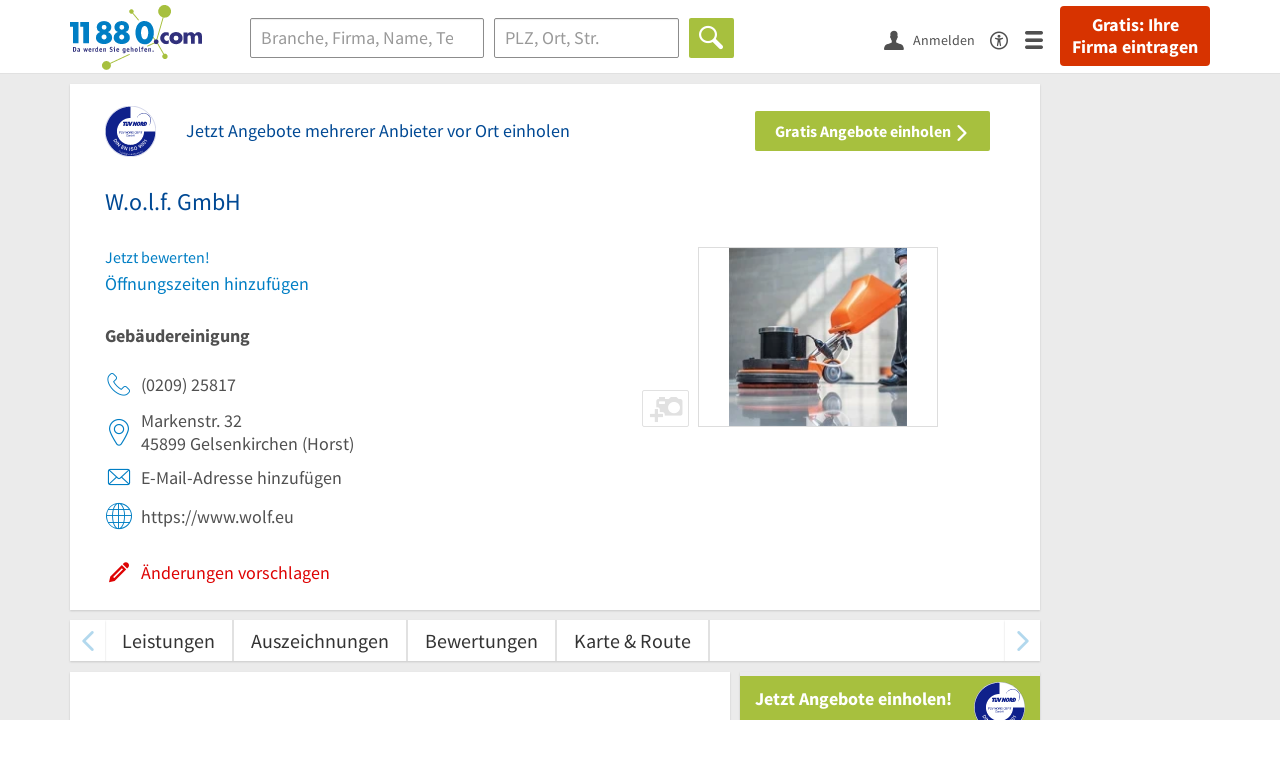

--- FILE ---
content_type: text/html; charset=utf-8
request_url: https://www.11880.com/branchenbuch/gelsenkirchen/061331911B107503394/w-o-l-f-gmbh.html
body_size: 26301
content:
<!DOCTYPE html>
<html class="no-js" lang="de">
<head>
    <link rel="preconnect" href="https://a.delivery.consentmanager.net"><link rel="preconnect" href="https://cdn.consentmanager.net"><script>if(!("gdprAppliesGlobally" in window)){window.gdprAppliesGlobally=true}if(!("cmp_id" in window)||window.cmp_id<1){window.cmp_id=0}if(!("cmp_cdid" in window)){window.cmp_cdid="257e89ef4274"}if(!("cmp_params" in window)){window.cmp_params=""}if(!("cmp_host" in window)){window.cmp_host="a.delivery.consentmanager.net"}if(!("cmp_cdn" in window)){window.cmp_cdn="cdn.consentmanager.net"}if(!("cmp_proto" in window)){window.cmp_proto="https:"}if(!("cmp_codesrc" in window)){window.cmp_codesrc="1"}window.cmp_getsupportedLangs=function(){var b=["DE","EN","FR","IT","NO","DA","FI","ES","PT","RO","BG","ET","EL","GA","HR","LV","LT","MT","NL","PL","SV","SK","SL","CS","HU","RU","SR","ZH","TR","UK","AR","BS"];if("cmp_customlanguages" in window){for(var a=0;a<window.cmp_customlanguages.length;a++){b.push(window.cmp_customlanguages[a].l.toUpperCase())}}return b};window.cmp_getRTLLangs=function(){var a=["AR"];if("cmp_customlanguages" in window){for(var b=0;b<window.cmp_customlanguages.length;b++){if("r" in window.cmp_customlanguages[b]&&window.cmp_customlanguages[b].r){a.push(window.cmp_customlanguages[b].l)}}}return a};window.cmp_getlang=function(j){if(typeof(j)!="boolean"){j=true}if(j&&typeof(cmp_getlang.usedlang)=="string"&&cmp_getlang.usedlang!==""){return cmp_getlang.usedlang}var g=window.cmp_getsupportedLangs();var c=[];var f=location.hash;var e=location.search;var a="languages" in navigator?navigator.languages:[];if(f.indexOf("cmplang=")!=-1){c.push(f.substr(f.indexOf("cmplang=")+8,2).toUpperCase())}else{if(e.indexOf("cmplang=")!=-1){c.push(e.substr(e.indexOf("cmplang=")+8,2).toUpperCase())}else{if("cmp_setlang" in window&&window.cmp_setlang!=""){c.push(window.cmp_setlang.toUpperCase())}else{if(a.length>0){for(var d=0;d<a.length;d++){c.push(a[d])}}}}}if("language" in navigator){c.push(navigator.language)}if("userLanguage" in navigator){c.push(navigator.userLanguage)}var h="";for(var d=0;d<c.length;d++){var b=c[d].toUpperCase();if(g.indexOf(b)!=-1){h=b;break}if(b.indexOf("-")!=-1){b=b.substr(0,2)}if(g.indexOf(b)!=-1){h=b;break}}if(h==""&&typeof(cmp_getlang.defaultlang)=="string"&&cmp_getlang.defaultlang!==""){return cmp_getlang.defaultlang}else{if(h==""){h="EN"}}h=h.toUpperCase();return h};(function(){var u=document;var v=u.getElementsByTagName;var h=window;var o="";var b="_en";if("cmp_getlang" in h){o=h.cmp_getlang().toLowerCase();if("cmp_customlanguages" in h){for(var q=0;q<h.cmp_customlanguages.length;q++){if(h.cmp_customlanguages[q].l.toUpperCase()==o.toUpperCase()){o="en";break}}}b="_"+o}function x(i,e){var w="";i+="=";var s=i.length;var d=location;if(d.hash.indexOf(i)!=-1){w=d.hash.substr(d.hash.indexOf(i)+s,9999)}else{if(d.search.indexOf(i)!=-1){w=d.search.substr(d.search.indexOf(i)+s,9999)}else{return e}}if(w.indexOf("&")!=-1){w=w.substr(0,w.indexOf("&"))}return w}var k=("cmp_proto" in h)?h.cmp_proto:"https:";if(k!="http:"&&k!="https:"){k="https:"}var g=("cmp_ref" in h)?h.cmp_ref:location.href;var j=u.createElement("script");j.setAttribute("data-cmp-ab","1");var c=x("cmpdesign","cmp_design" in h?h.cmp_design:"");var f=x("cmpregulationkey","cmp_regulationkey" in h?h.cmp_regulationkey:"");var r=x("cmpgppkey","cmp_gppkey" in h?h.cmp_gppkey:"");var n=x("cmpatt","cmp_att" in h?h.cmp_att:"");j.src=k+"//"+h.cmp_host+"/delivery/cmp.php?"+("cmp_id" in h&&h.cmp_id>0?"id="+h.cmp_id:"")+("cmp_cdid" in h?"&cdid="+h.cmp_cdid:"")+"&h="+encodeURIComponent(g)+(c!=""?"&cmpdesign="+encodeURIComponent(c):"")+(f!=""?"&cmpregulationkey="+encodeURIComponent(f):"")+(r!=""?"&cmpgppkey="+encodeURIComponent(r):"")+(n!=""?"&cmpatt="+encodeURIComponent(n):"")+("cmp_params" in h?"&"+h.cmp_params:"")+(u.cookie.length>0?"&__cmpfcc=1":"")+"&l="+o.toLowerCase()+"&o="+(new Date()).getTime();j.type="text/javascript";j.async=true;if(u.currentScript&&u.currentScript.parentElement){u.currentScript.parentElement.appendChild(j)}else{if(u.body){u.body.appendChild(j)}else{var t=v("body");if(t.length==0){t=v("div")}if(t.length==0){t=v("span")}if(t.length==0){t=v("ins")}if(t.length==0){t=v("script")}if(t.length==0){t=v("head")}if(t.length>0){t[0].appendChild(j)}}}var m="js";var p=x("cmpdebugunminimized","cmpdebugunminimized" in h?h.cmpdebugunminimized:0)>0?"":".min";var a=x("cmpdebugcoverage","cmp_debugcoverage" in h?h.cmp_debugcoverage:"");if(a=="1"){m="instrumented";p=""}var j=u.createElement("script");j.src=k+"//"+h.cmp_cdn+"/delivery/"+m+"/cmp"+b+p+".js";j.type="text/javascript";j.setAttribute("data-cmp-ab","1");j.async=true;if(u.currentScript&&u.currentScript.parentElement){u.currentScript.parentElement.appendChild(j)}else{if(u.body){u.body.appendChild(j)}else{var t=v("body");if(t.length==0){t=v("div")}if(t.length==0){t=v("span")}if(t.length==0){t=v("ins")}if(t.length==0){t=v("script")}if(t.length==0){t=v("head")}if(t.length>0){t[0].appendChild(j)}}}})();window.cmp_addFrame=function(b){if(!window.frames[b]){if(document.body){var a=document.createElement("iframe");a.style.cssText="display:none";if("cmp_cdn" in window&&"cmp_ultrablocking" in window&&window.cmp_ultrablocking>0){a.src="//"+window.cmp_cdn+"/delivery/empty.html"}a.name=b;a.setAttribute("title","Intentionally hidden, please ignore");a.setAttribute("role","none");a.setAttribute("tabindex","-1");document.body.appendChild(a)}else{window.setTimeout(window.cmp_addFrame,10,b)}}};window.cmp_rc=function(h){var b=document.cookie;var f="";var d=0;while(b!=""&&d<100){d++;while(b.substr(0,1)==" "){b=b.substr(1,b.length)}var g=b.substring(0,b.indexOf("="));if(b.indexOf(";")!=-1){var c=b.substring(b.indexOf("=")+1,b.indexOf(";"))}else{var c=b.substr(b.indexOf("=")+1,b.length)}if(h==g){f=c}var e=b.indexOf(";")+1;if(e==0){e=b.length}b=b.substring(e,b.length)}return(f)};window.cmp_stub=function(){var a=arguments;__cmp.a=__cmp.a||[];if(!a.length){return __cmp.a}else{if(a[0]==="ping"){if(a[1]===2){a[2]({gdprApplies:gdprAppliesGlobally,cmpLoaded:false,cmpStatus:"stub",displayStatus:"hidden",apiVersion:"2.0",cmpId:31},true)}else{a[2](false,true)}}else{if(a[0]==="getUSPData"){a[2]({version:1,uspString:window.cmp_rc("")},true)}else{if(a[0]==="getTCData"){__cmp.a.push([].slice.apply(a))}else{if(a[0]==="addEventListener"||a[0]==="removeEventListener"){__cmp.a.push([].slice.apply(a))}else{if(a.length==4&&a[3]===false){a[2]({},false)}else{__cmp.a.push([].slice.apply(a))}}}}}}};window.cmp_gpp_ping=function(){return{gppVersion:"1.0",cmpStatus:"stub",cmpDisplayStatus:"hidden",supportedAPIs:["tcfca","usnat","usca","usva","usco","usut","usct"],cmpId:31}};window.cmp_gppstub=function(){var a=arguments;__gpp.q=__gpp.q||[];if(!a.length){return __gpp.q}var g=a[0];var f=a.length>1?a[1]:null;var e=a.length>2?a[2]:null;if(g==="ping"){return window.cmp_gpp_ping()}else{if(g==="addEventListener"){__gpp.e=__gpp.e||[];if(!("lastId" in __gpp)){__gpp.lastId=0}__gpp.lastId++;var c=__gpp.lastId;__gpp.e.push({id:c,callback:f});return{eventName:"listenerRegistered",listenerId:c,data:true,pingData:window.cmp_gpp_ping()}}else{if(g==="removeEventListener"){var h=false;__gpp.e=__gpp.e||[];for(var d=0;d<__gpp.e.length;d++){if(__gpp.e[d].id==e){__gpp.e[d].splice(d,1);h=true;break}}return{eventName:"listenerRemoved",listenerId:e,data:h,pingData:window.cmp_gpp_ping()}}else{if(g==="getGPPData"){return{sectionId:3,gppVersion:1,sectionList:[],applicableSections:[0],gppString:"",pingData:window.cmp_gpp_ping()}}else{if(g==="hasSection"||g==="getSection"||g==="getField"){return null}else{__gpp.q.push([].slice.apply(a))}}}}}};window.cmp_msghandler=function(d){var a=typeof d.data==="string";try{var c=a?JSON.parse(d.data):d.data}catch(f){var c=null}if(typeof(c)==="object"&&c!==null&&"__cmpCall" in c){var b=c.__cmpCall;window.__cmp(b.command,b.parameter,function(h,g){var e={__cmpReturn:{returnValue:h,success:g,callId:b.callId}};d.source.postMessage(a?JSON.stringify(e):e,"*")})}if(typeof(c)==="object"&&c!==null&&"__uspapiCall" in c){var b=c.__uspapiCall;window.__uspapi(b.command,b.version,function(h,g){var e={__uspapiReturn:{returnValue:h,success:g,callId:b.callId}};d.source.postMessage(a?JSON.stringify(e):e,"*")})}if(typeof(c)==="object"&&c!==null&&"__tcfapiCall" in c){var b=c.__tcfapiCall;window.__tcfapi(b.command,b.version,function(h,g){var e={__tcfapiReturn:{returnValue:h,success:g,callId:b.callId}};d.source.postMessage(a?JSON.stringify(e):e,"*")},b.parameter)}if(typeof(c)==="object"&&c!==null&&"__gppCall" in c){var b=c.__gppCall;window.__gpp(b.command,function(h,g){var e={__gppReturn:{returnValue:h,success:g,callId:b.callId}};d.source.postMessage(a?JSON.stringify(e):e,"*")},"parameter" in b?b.parameter:null,"version" in b?b.version:1)}};window.cmp_setStub=function(a){if(!(a in window)||(typeof(window[a])!=="function"&&typeof(window[a])!=="object"&&(typeof(window[a])==="undefined"||window[a]!==null))){window[a]=window.cmp_stub;window[a].msgHandler=window.cmp_msghandler;window.addEventListener("message",window.cmp_msghandler,false)}};window.cmp_setGppStub=function(a){if(!(a in window)||(typeof(window[a])!=="function"&&typeof(window[a])!=="object"&&(typeof(window[a])==="undefined"||window[a]!==null))){window[a]=window.cmp_gppstub;window[a].msgHandler=window.cmp_msghandler;window.addEventListener("message",window.cmp_msghandler,false)}};window.cmp_addFrame("__cmpLocator");if(!("cmp_disableusp" in window)||!window.cmp_disableusp){window.cmp_addFrame("__uspapiLocator")}if(!("cmp_disabletcf" in window)||!window.cmp_disabletcf){window.cmp_addFrame("__tcfapiLocator")}if(!("cmp_disablegpp" in window)||!window.cmp_disablegpp){window.cmp_addFrame("__gppLocator")}window.cmp_setStub("__cmp");if(!("cmp_disabletcf" in window)||!window.cmp_disabletcf){window.cmp_setStub("__tcfapi")}if(!("cmp_disableusp" in window)||!window.cmp_disableusp){window.cmp_setStub("__uspapi")}if(!("cmp_disablegpp" in window)||!window.cmp_disablegpp){window.cmp_setGppStub("__gpp")};</script>
    
<meta charset="UTF-8" />
<title>W.o.l.f. Gelsenkirchen | Telefon | Adresse</title>
<meta name="robots" content="index, follow">
<meta name="description" content="Gebäudereinigung &amp; Reinigung | ✉ Adresse | ☎ Telefonnummer | ✅ Angebot anfordern | ➤ Markenstr. 32 - 45899 Gelsenkirchen">
<meta name="viewport" content="width=device-width, initial-scale=1">
<meta http-equiv="X-UA-Compatible" content="IE=edge" />
<meta property="og:title" content="W.o.l.f. Gelsenkirchen | Telefon | Adresse" />
<meta property="og:site_name" content="W.o.l.f. Gelsenkirchen | Telefon | Adresse" />
<meta property="og:type" content="website" />
    <meta property="og:image" content="//static.11880.com/Portal/images/11880/11880_600x600.png" />
<meta property="og:description" content="Gebäudereinigung & Reinigung | ✉ Adresse | ☎ Telefonnummer | ✅ Angebot anfordern | ➤ Markenstr. 32 - 45899 Gelsenkirchen" />
<meta property="og:locale" content="de_DE" />
<meta property="og:url" content="https://www.11880.com/branchenbuch/gelsenkirchen/061331911B107503394/w-o-l-f-gmbh.html" />
<meta property="fb:app_id" content="164582917283669" /> 


<link rel="preconnect" href="https://static.11880.com/" crossorigin /><link rel="preconnect" href="https://static.11880.com/" /><link rel="dns-prefetch" href="https://myk.11880.com" /><link rel="preconnect" href="https://cdn.11880.com/" /><link rel="dns-prefetch" href="https://statistics.11880.com/" /><link rel="preload" href="//static.11880.com/Portal/css/common.min+1769092585798.css" as="style"><link rel="preload" href="//static.11880.com/Portal/css/portaldetailentry.min+1769092585798.css" as="style"><link rel="dns-prefetch" href="https://osms.11880.com" /><link rel="dns-prefetch" href="https://adservice.google.com" /><link rel="dns-prefetch" href="https://adservice.google.de" /><link rel="dns-prefetch" href="https://pagead2.googlesyndication.com" /><link rel="dns-prefetch" href="https://securepubads.g.doubleclick.net" /><link rel="dns-prefetch" href="https://stats.g.doubleclick.net" /><link rel="dns-prefetch" href="https://tpc.googlesyndication.com" /><link rel="dns-prefetch" href="https://www.google.com" /><link rel="dns-prefetch" href="https://www.google.de" /><link rel="dns-prefetch" href="https://www.google-analytics.com" /><link rel="dns-prefetch" href="https://www.googletagmanager.com" /><link rel="dns-prefetch" href="https://www.googletagservices.com" /><link rel="preload" href="//static.11880.com/Portal/fonts/sourcesanspro/sourcesanspro-regular-latin.woff2"as="font" type="font/woff2" crossorigin><link rel="preload" href="//static.11880.com/Portal/fonts/sourcesanspro/sourcesanspro-bold-latin.woff2"as="font" type="font/woff2" crossorigin><link rel="preload" href="//static.11880.com/Portal/fonts/icons-de-tl/11880-icons+1769092585798.woff2"as="font"type="font/woff2"crossorigin>


<link href="https://www.11880.com/branchenbuch/gelsenkirchen/061331911B107503394/w-o-l-f-gmbh.html" rel="canonical">

	<style>.navbar-custom .logo{background-image:url(https://static.11880.com/Portal/images/11880/logo-vector.svg)}@media only screen and (max-width:767px){.navbar-custom .logo{background-image:url(https://static.11880.com/Portal/images/11880/logo-vector-without-claim.svg)}}@font-face {font-family:  '11880-icons';src:          url('//static.11880.com/Portal/fonts/icons-de-tl/11880-icons+1769092585798.eot');src:          url('//static.11880.com/Portal/fonts/icons-de-tl/11880-icons+1769092585798.eot#iefix') format('embedded-opentype'),url('//static.11880.com/Portal/fonts/icons-de-tl/11880-icons+1769092585798.woff2') format('woff2'),url('//static.11880.com/Portal/fonts/icons-de-tl/11880-icons+1769092585798.ttf') format('truetype'),url('//static.11880.com/Portal/fonts/icons-de-tl/11880-icons+1769092585798.woff') format('woff'),url('//static.11880.com/Portal/fonts/icons-de-tl/11880-icons+1769092585798.svg#11880-icons') format('svg');font-weight:  normal;font-style:   normal;font-display: block;}</style>

<link rel="apple-touch-icon" href="//static.11880.com/Portal/images/apple-touch-icon-11880.png" />
<link rel="icon" href="//static.11880.com/Portal/images/11880/favicon.ico" />
	
	                        <!-- Google Tag Manager -->
    <script type="text/javascript">
        window['gtag_enable_tcf_support'] = true;
        window.dataLayer = window.dataLayer || [];
        function gtag() {
            dataLayer.push(arguments);
        }

        gtag("consent", "default", {
            ad_storage: "denied",
            analytics_storage: "denied",
            wait_for_update: 500
        });

        gtag("set", "ads_data_redaction", true);

        document.addEventListener("DOMContentLoaded", function (event) {
            (function(w, d, s, l, i){
                w[l] = w[l] || [];
                w[l].push({ 'gtm.start': new Date().getTime(), event:'gtm.js' });
                var f = d.getElementsByTagName(s)[0], j = d.createElement(s), dl = l != 'dataLayer' ? '&l=' + l : '';
                j.type = 'text/javascript';
                j.async = true;
                j.src = 'https://www.googletagmanager.com/gtm.js?id=' + i + dl;
                f.parentNode.insertBefore(j, f);

                j.addEventListener('load', function() {
                    console.log('[GTM] Loaded');
                    setTimeout(function(){
                        var _ge = new CustomEvent('gtm_loaded', { bubbles: true });
                        d.dispatchEvent(_ge);
                    }, 500);
                });
            })(window,document,'script','dataLayer','GTM-KNK9MRG');
        });
    </script>
    <!-- End Google Tag Manager -->

        
                        <!-- Google tag (gtag.js) [GA4] -->
    <script type="text/javascript" async src="https://www.googletagmanager.com/gtag/js?id=G-DW1FF9MZ2J"></script>
    <script type="text/javascript">
        window.dataLayer = window.dataLayer || [];
        function gtag(){
            dataLayer.push(arguments);
        }
        gtag('js', new Date());

        gtag("consent", "default", {
            ad_storage: "denied",
            wait_for_update: 500
        });

        gtag('consent', 'update', {
            ad_storage: 'denied',
            analytics_storage: 'granted'
        });

        gtag('config', 'G-DW1FF9MZ2J');
    </script>
    <!-- End Google Tag (gtag.js) [GA4] -->

        	

<script type="text/javascript">if (window.location.hash == '#_=_')window.location.hash = '';</script>

<script type="text/javascript" data-cfasync="false">
    var kt                                        = kt || { };
    kt.Data                                       = kt.Data || { };
    kt.Data.Page                                  = {"eyecatcherImages":[{"fileName":"ekomi.png","fileNameRetina":"ekomi@2x.png","width":150,"height":150,"alt":"eKomi Siegel","url":"https:\/\/www.ekomi.de\/bewertungen-11880-com.html","target":"_blank","show":true}],"heroImages":[{"filename":"startseite_winter-2025.webp","copyright":"\u00a9 pexels \/ grizzlybear","text":"Finden Sie lokale Unternehmen","sub":"Deutschlands gr\u00f6\u00dfte Branchenauskunft","context":"search"},{"filename":"startseite_preisvergleich.webp","copyright":"Foto \u00a9 winyuu","text":"Der 11880.com Preisvergleich: <br>Sparen Sie Zeit &amp; Geld","context":"pricecomparisonselector"},{"filename":"firma-testen.webp","copyright":"Foto \u00a9 istockphoto.com","text":"Wie gut ist Ihre Firma online aufgestellt?","context":"testcompany"}],"source":"JZIHZKJZMN."};
    kt.Data.User                                  = kt.Data.User || { };
    kt.Data.Shared                                = kt.Data.Shared || { };
    kt.Data.params                                = kt.Data.params || { };
    kt.Data.Chatbot                               = kt.Data.Chatbot || { };
            kt.Data.Chatbot.projectId = '66a354705515f333bd5ebb97';
        kt.Data.Chatbot.versionId = 'production';
        kt.Data.Chatbot.cssUrl    = 'https://static.11880.com/components/chatbot/css/chatbot.min.css';
        kt.Service                                    = kt.Service || { };
    kt.Service.Environment                        = kt.Service.Environment || { };
    kt.Service.Environment.name                   = 'LIVE';
    kt.Service.Environment.domain                 = '11880.com';
    kt.Service.Environment.rootUrl                = '//www.11880.com';
    kt.Service.Environment.myUrl                  = '//my.11880.com';
    kt.Service.Environment.staticUrl              = '//static.11880.com/';
    kt.Service.Environment.staticVerticalUrl      = 'https://static.11880.com/';
    kt.Service.Environment.b2bSiteUrl             = '//unternehmen.11880.com/';
    kt.Service.Environment.cdnBaseUrl             = '//cdn.11880.com/';
    kt.Service.Environment.osmUrl                 = 'https://osm.11880.com/';
    kt.Service.Environment.osrmUrl                = 'https://osrm.11880.com/';
    kt.Service.Environment.osmFallbackMode        = 'false';
    kt.Service.Environment.Vertical               = kt.Service.Environment.Vertical || { };
    kt.Service.Environment.Vertical.genericDomain = '';
    kt.Service.Environment.Vertical.searchSlug    = '';
    kt.Service.Environment.UAK_COOKIE_NAME        = '__uak';
    kt.Service.Environment.SESSION_KEY            = 'SESSIONKEY';
    kt.Service.GeoIpCity                          = kt.Service.GeoIpCity || { };
    kt.Service.GeoIpCity.name                     = '';
    kt.Service.GeoIpCity.slug                     = '';
    kt.Service.brand                              = '11880';
    kt.Service.myKHost                            = 'https://my.11880.com';
    kt.Service.wfdjHost                           = '//www.wirfindendeinenjob.de';
    kt.Service.localytixHost                      = '//www.localytix.de';
    kt.Service.registerUrl                        = '//myk.11880.com/';
    kt.Service.ratingMaxLength                    = '4000';
    kt.Service.loginUrl                           = 'https://myk.11880.com/login?callbackUrl=https%3A%2F%2Fwww.11880.com%2Fbranchenbuch%2Fgelsenkirchen%2F061331911B107503394%2Fw-o-l-f-gmbh.html';
    kt.Service.Params                             = JSON.parse('{\"companyId\":\"061331911B107503394\",\"entryId\":\"061331911B107503394\"}');
    kt.Service.mouseFlowEnabled                   = false;
    kt.Service.hasFilterTypes                     = { };
    kt.Component                                  = kt.Component || { };

        kt.Data.Shared.leadFormSubmitUrl = "//v.11880.com";
            kt.Data.Shared.leadFormTracking = {"referrer":"none","trackingId":null,"trackingType":null,"portaltype":"11880.com","pagetype":"be","verticaltype":"","formtype":"","trade":"","label":""};
        //User Auth
        kt.Data.User.isLoggedIn = false;
    kt.Data.User.role = 'guest';
        
    </script>




            <link rel="stylesheet"
              href="//static.11880.com/Portal/css/common.min+1769092585798.css" />
	    <link rel="stylesheet" href="//static.11880.com/Portal/css/portaldetailentry.min+1769092585798.css" />
    <!--[if lte IE 9]>
<link rel="stylesheet" href="//static.11880.com/Portal/css/main.11880.ie9+1769092585798.css" />
<link rel="stylesheet" href="//static.11880.com/Portal/css/ie9.min+1769092585798.css" />
<![endif]-->




<!--[if lt IE 9]>
<script src="//static.11880.com/Portal/js/vendor/html5shiv.js"></script>
<![endif]-->


                <link rel="preconnect" href="https://securepubads.g.doubleclick.net" crossorigin="anonymous">
<link rel="preconnect" href="https://h5v.11880.com/" crossorigin="anonymous">

<!-- your ad tag -->
<script type="text/plain" async="async" class="cmplazyload" data-cmp-vendor="s1" data-cmp-purpose="s2,7" data-cmp-src="https://h5v.11880.com/latest/moli.min.mjs"></script><script type="text/plain" class="cmplazyload" data-cmp-vendor="s1" data-cmp-purpose="s2,7">window.moli = window.moli || { que: [] };window.moli.que.push(function (adTag) {adTag.setTargeting('url', window.location.pathname.substr(0, 40));adTag.setTargeting('branche', ["3301911"]);adTag.setTargeting('suche', ["Gebäudereinigung"]);adTag.setTargeting('ort', ["gelsenkirchen"]);adTag.setAdUnitPathVariables({pageType: 'Detail_Branche_Vertical'});adTag.requestAds();});</script>
    


    <script type="text/javascript">
        kt.Data.trade = 'Gebäudereinigung';
    </script>
            <script type="application/ld+json">{"localBusiness":{"@context":"http:\/\/schema.org","@type":"LocalBusiness","name":"W.o.l.f. GmbH","url":"https:\/\/www.11880.com\/branchenbuch\/gelsenkirchen\/061331911B107503394\/w-o-l-f-gmbh.html","image":"https:\/\/cdn.11880.com\/w-o-l-f-gmbh_23261582_fw280h210bffffff_gelsenkirchen.webp","address":{"@type":"PostalAddress","postalCode":"45899","addressLocality":"Gelsenkirchen","addressRegion":"Nordrhein-Westfalen","streetAddress":"Markenstr. 32"},"geo":{"@type":"GeoCoordinates","longitude":7.026942,"latitude":51.531207},"telephone":["(0209) 25817"],"potentialAction":{"@type":"ReviewAction","target":"https:\/\/www.11880.com\/branchenbuch\/gelsenkirchen\/061331911B107503394\/w-o-l-f-gmbh.html#jetzt-bewerten"}},"mediaGallery":{"@context":"http:\/\/schema.org","@type":"MediaGallery","associatedMedia":[{"@type":"ImageObject","image":"https:\/\/cdn.11880.com\/w-o-l-f-gmbh_23261582_fw640h480_gelsenkirchen.webp","name":"W.o.l.f. GmbH","uploadDate":"2026-01-22"}]}}</script><script type="application/ld+json">{"@context":"http:\/\/schema.org","@type":"FAQPage","mainEntity":[{"@type":"Question","name":"Wie lautet die Adresse von W.o.l.f. GmbH?","acceptedAnswer":{"@type":"Answer","text":"Die Adresse von W.o.l.f. GmbH lautet: Markenstr. 32, 45899 Gelsenkirchen"}},{"@type":"Question","name":"Welche M\u00f6glichkeiten gibt es, W.o.l.f. GmbH zu kontaktieren?","acceptedAnswer":{"@type":"Answer","text":"Um W.o.l.f. GmbH zu kontaktieren, w\u00e4hlen Sie einfach eine der hinterlegten Kontaktoptionen: 0209 25817."}},{"@type":"Question","name":"Woher wei\u00df ich, wie die Preisspanne f\u00fcr W.o.l.f. GmbH ist?","acceptedAnswer":{"@type":"Answer","text":"Mithilfe der Angabe von Euro-Zeichen geben wir an, in welcher Preisspanne W.o.l.f. GmbH eingeordnet wird. Diese Information liegt uns leider nicht immer vor."}},{"@type":"Question","name":"Wie zuverl\u00e4ssig sind die Informationen f\u00fcr meine Suche W.o.l.f. GmbH?","acceptedAnswer":{"@type":"Answer","text":"Die Firmeninformationen der Suche W.o.l.f. GmbH bleiben stets aktuell. Besonders hervorzuheben ist das Label \"vom Inhaber best\u00e4tigt\" in den einzelnen Eintr\u00e4gen."}}]}</script>
    </head>

<body class="11880 page--entry-detail external-request ads-available">

    <nav class="navbar navbar-default navbar-custom navbar-fixed-top" id="main-navigation">
        <div class="container-fluid">
            <div id="navbar">
                <a class="logo"
                   title="11880.com"
                   href="//www.11880.com"
                >
                    <span class="sr-only">11880.com</span>
                </a>

                                    <form class="link-form" action="https://www.11880.com/form"method="POST" target="_blank"><input type="hidden" name="source" value="*JSPPyTNQ4HnYNS1Ye1m4MOgNTfrtfQtxizfOOgUDidABCTCNG2nUFFsX9GicBFXRtraptDTig_NIvMNY2QnbdQ" /><button class="link nav-register hidden-special hidden-sm hidden-xs" title="Gratis: Ihre Firma eintragen"type="submit">
                        Gratis: Ihre Firma eintragen
                    </button></form>
                
                <ul class="nav navbar-nav navbar-right">
                                            <li id="navbar-search-icon" class="navbar-search-icon">
                            <button class="link" data-bind="click: kt.Service.TopNavigation.toggleSearchNavigation" aria-label="Suche einblenden">
                                <span id="toggle-search-icons" class="icon-search"></span>
                            </button>
                        </li>
                    
                                                                        <li class="navbar-user-info">
                                <form class="link-form" action="https://www.11880.com/form"method="POST"><input type="hidden" name="source" value="*JSPPyTNQ4HkO-uFFPTtpOidLHJ9bvI_NpB8xHHruMiM4GEmrUktRqpZtVm2VgfcsTzVUP7CF_RKRvqk9pWkBO6acMqCUADo6RLNnQHSjBp_hN9eWbv3CNIJ0Uti_kO7_UEM8bngzYrlBxxxxkDBka5DCOp8bLCVY4PZUdbDv7Zo0oWKmBq9x2JUi11FtME85" /><button class="link log-user" aria-label="Anmelden"type="submit">
                                    <span class="icon-user"></span>
                                    <span class="text-with-icon center-text-with-icon hidden-sm hidden-xs">Anmelden</span>
                                </button></form>
                            </li>
                                                                <li>
                        <a href="/barrierefreiheit">
                            <span class="icon-accessibility"></span>
                        </a>
                    </li>
                    <li class="navbar-toggle-burger-menu">
                        <button class="link" data-bind="click: kt.Service.TopNavigation.toggleBurgerMenu" aria-label="Menü">
                            <span class="icon-menu"></span>
                                                    </button>
                        <div id="main-mega-menu" class="mega-menu-content mega-menu-right mega-menu-burger mega-menu-fixed"
                             style="display: none;" data-bind="visible: kt.Service.TopNavigation.isBurgerMenuVisible">
                            <div class="mega-menu-inner">
                                <div class="row">
                                                                                                                <ul class="list-unstyled col-xs-12">
                                            <li class="hidden-sm-up">
                                                <button data-bind="click: kt.Service.TopNavigation.toggleBurgerMenu" aria-label="Menü"
                                                        class="options-close"><span class="icon-close"></span></button>
                                            </li>
                                                                                    </ul>
                                                                                                                                
    <ul class="list-unstyled col-xs-12">
                    
                                                <li>
                        <button class="js-toggle-for-users" data-bind="click: function() { kt.Service.TopNavigation.toggleMenuX('burger', 'for-users', false); }">
                            Für Sie

                            <span class="icon-right">
                            </span>
                        </button>

                        <div class="js-submenu js-submenu-for-users collapsed-nested-menu"
                             data-bind="{ visible: kt.Service.TopNavigation.isMenuVisibleX('burger', 'for-users') }"
                             data-is-initially-open="true">

                            <div class="options d-sm-none hidden-sm-up">
                                <button class="options-close" aria-label="Menü" data-bind="click: kt.Service.TopNavigation.toggleBurgerMenu">
                                    <span class="icon-close"></span>
                                </button>

                                <button class="options-back" data-bind="click: function(){ kt.Service.TopNavigation.toggleMenuX('burger', 'for-users'); }">
                                    <span class="icon-left"></span>
                                </button>
                            </div>

                            <div class="collapsed-nested-menu_content" data-menu-id="for-users">
                                <div class="h3 nested-menu-headline d-sm-none hidden-sm-up">
                                    Für Sie
                                </div>

                                    
    <ul class="list-unstyled col-xs-12">
                    
                                                <li>
                        <a title="Detailsuche"                           href="https://www.11880.com/suche">
                            Detailsuche
                        </a>
                    </li>
                                                
                                                <li>
                        <a title="Personensuche"                           href="https://www.11880.com/personensuche">
                            Personensuche
                        </a>
                    </li>
                                                
                                                <li>
                        <a title="Rückwärtssuche"                           href="https://www.11880.com/rueckwaertssuche">
                            Rückwärtssuche
                        </a>
                    </li>
                                                
                                                <li>
                        <a title="Branchenbuch"                           href="https://www.11880.com/branchenbuch">
                            Branchenbuch
                        </a>
                    </li>
                                                
                                                <li>
                        <a title="Telefonbuch"                           href="https://www.11880.com/telefonbuch">
                            Telefonbuch
                        </a>
                    </li>
                                                
                                                <li>
                        <a title="Firmenverzeichnis"                           href="https://www.11880.com/firmen-abc">
                            Firmenverzeichnis
                        </a>
                    </li>
                                                
                                                <li>
                        <a title="Preisvergleich"                           href="https://www.11880.com/preisvergleich">
                            Preisvergleich
                        </a>
                    </li>
                                                
                                                <li>
                        <a title="Telefonauskunft"                           href="https://www.11880.com/telefonauskunft">
                            Telefonauskunft
                        </a>
                    </li>
                                                
                                                <li>
                        <a title="Firmensuche"                           href="https://www.11880.com/firmen-finden">
                            Firmensuche
                        </a>
                    </li>
                                    
    </ul>

                            </div>
                        </div>
                    </li>
                                                
                            <li class="separator clearfix">
                </li>
                                
                                                <li>
                        <button class="js-toggle-for-business" data-bind="click: function() { kt.Service.TopNavigation.toggleMenuX('burger', 'for-business', false); }">
                            Für Firmeninhaber

                            <span class="icon-right">
                            </span>
                        </button>

                        <div class="js-submenu js-submenu-for-business collapsed-nested-menu"
                             data-bind="{ visible: kt.Service.TopNavigation.isMenuVisibleX('burger', 'for-business') }"
                             data-is-initially-open="true">

                            <div class="options d-sm-none hidden-sm-up">
                                <button class="options-close" aria-label="Menü" data-bind="click: kt.Service.TopNavigation.toggleBurgerMenu">
                                    <span class="icon-close"></span>
                                </button>

                                <button class="options-back" data-bind="click: function(){ kt.Service.TopNavigation.toggleMenuX('burger', 'for-business'); }">
                                    <span class="icon-left"></span>
                                </button>
                            </div>

                            <div class="collapsed-nested-menu_content" data-menu-id="for-business">
                                <div class="h3 nested-menu-headline d-sm-none hidden-sm-up">
                                    Für Firmeninhaber
                                </div>

                                    
    <ul class="list-unstyled col-xs-12">
                    
                                                <li>
                        <a title="Unsere Produkte" rel="noopener" target="_blank"                           href="https://unternehmen.11880.com">
                            Unsere Produkte
                        </a>
                    </li>
                                                
                                                <li>
                        <a title="Unser Angebotsservice"                           href="https://www.11880.com/angebotsservice">
                            Unser Angebotsservice
                        </a>
                    </li>
                                                
                                                <li>
                        <button class="js-toggle-more-portals" data-bind="click: function() { kt.Service.TopNavigation.toggleMenuX('burger', 'more-portals', false); }">
                            Unsere Portale

                            <span class="icon-right">
                            </span>
                        </button>

                        <div class="js-submenu js-submenu-more-portals collapsed-nested-menu"
                             data-bind="{ visible: kt.Service.TopNavigation.isMenuVisibleX('burger', 'more-portals') }"
                             data-is-initially-open="false">

                            <div class="options d-sm-none hidden-sm-up">
                                <button class="options-close" aria-label="Menü" data-bind="click: kt.Service.TopNavigation.toggleBurgerMenu">
                                    <span class="icon-close"></span>
                                </button>

                                <button class="options-back" data-bind="click: function(){ kt.Service.TopNavigation.toggleMenuX('burger', 'more-portals'); }">
                                    <span class="icon-left"></span>
                                </button>
                            </div>

                            <div class="collapsed-nested-menu_content" data-menu-id="more-portals">
                                <div class="h3 nested-menu-headline d-sm-none hidden-sm-up">
                                    Unsere Portale
                                </div>

                                    
    <ul class="list-unstyled col-xs-12">
                    
                                                <li>
                        <a title="11880 Fachportale" rel="noopener" target="_blank"                           href="https://unternehmen.11880.com/fachportaleintrag#fachportale">
                            11880 Fachportale
                        </a>
                    </li>
                                                
                                                <li>
                        <a title="werkenntdenBESTEN" rel="noopener" target="_blank"                           href="https://www.werkenntdenbesten.de">
                            werkenntdenBESTEN
                        </a>
                    </li>
                                                
                                                <li>
                        <a title="wirfindendeinenJOB" rel="noopener" target="_blank"                           href="https://www.wirfindendeinenjob.de/">
                            wirfindendeinenJOB
                        </a>
                    </li>
                                                
                                                <li>
                        <a title="cleverB2B" rel="noopener" target="_blank"                           href="https://business.cleverb2b.de">
                            cleverB2B
                        </a>
                    </li>
                                                
                                                <li>
                        <a title="Postleitzahlen.de" rel="noopener" target="_blank"                           href="https://www.postleitzahlen.de">
                            Postleitzahlen.de
                        </a>
                    </li>
                                    
    </ul>

                            </div>
                        </div>
                    </li>
                                                
                                                <li>
                        <a title="Referenzen" rel="noopener" target="_blank"                           href="https://erfahrungen.11880.com">
                            Referenzen
                        </a>
                    </li>
                                    
    </ul>

                            </div>
                        </div>
                    </li>
                                                
                            <li>
                    <a class="register-company"
                       title="Firma eintragen" rel="noopener"                       href="https://firma-eintragen-kostenlos.11880.com">
                        Firma eintragen
                    </a>
                </li>
                                
                            <li class="separator clearfix">
                </li>
                                
                                                <li>
                        <button class="js-toggle-about-us" data-bind="click: function() { kt.Service.TopNavigation.toggleMenuX('burger', 'about-us', false); }">
                            Über 11880.com

                            <span class="icon-right">
                            </span>
                        </button>

                        <div class="js-submenu js-submenu-about-us collapsed-nested-menu"
                             data-bind="{ visible: kt.Service.TopNavigation.isMenuVisibleX('burger', 'about-us') }"
                             data-is-initially-open="true">

                            <div class="options d-sm-none hidden-sm-up">
                                <button class="options-close" aria-label="Menü" data-bind="click: kt.Service.TopNavigation.toggleBurgerMenu">
                                    <span class="icon-close"></span>
                                </button>

                                <button class="options-back" data-bind="click: function(){ kt.Service.TopNavigation.toggleMenuX('burger', 'about-us'); }">
                                    <span class="icon-left"></span>
                                </button>
                            </div>

                            <div class="collapsed-nested-menu_content" data-menu-id="about-us">
                                <div class="h3 nested-menu-headline d-sm-none hidden-sm-up">
                                    Über 11880.com
                                </div>

                                    
    <ul class="list-unstyled col-xs-12">
                    
                                                <li>
                        <a title="Über uns" rel="noopener" target="_blank"                           href="https://unternehmen.11880.com/ueber-uns">
                            Über uns
                        </a>
                    </li>
                                                
                                                <li>
                        <a title="Arbeiten bei 11880.com" rel="noopener" target="_blank"                           href="https://karriere.11880.com">
                            Arbeiten bei 11880.com
                        </a>
                    </li>
                                                
                                                <li>
                        <a title="Investor Relations" rel="noopener" target="_blank"                           href="https://ir.11880.com">
                            Investor Relations
                        </a>
                    </li>
                                    
    </ul>

                            </div>
                        </div>
                    </li>
                                    
    </ul>

                                                                    </div>
                            </div>
                        </div>
                    </li>
                </ul>

                                    <div class="nav navbar-nav navbar-main nav-company-page hidden-xs" data-bind="visible: kt.Service.TopNavigation.isLeftNavigationVisible">
                        Sie sind ein Unternehmen?<br />
                        <a href="https://unternehmen.11880.com"
                           rel="noopener nofollow"
                           title="11880.com-Unternehmensbereich"
                           target="_blank">Zum 11880.com-Unternehmensbereich wechseln</a>
                    </div>
                
                <div class="nav-search-bar-header navbar-left navbar-search"
                     data-bind="visible: kt.Service.TopNavigation.isSearchBarVisible" style="display:none;">
                    <div class="search-bar-header">
                        <search-bar-header params="{ 'instance': 'header' }"></search-bar-header>
                    </div>
                </div>
            </div>
        </div>

            </nav>

<div id="page" class="static-map-bg">

    <section class="content-body content entry-detail-content">
                <div class="container-fluid">
            
<script type="text/javascript">
    var kt = kt || {};
    kt.Data = kt.Data || {};
    kt.Data.Shared = kt.Data.Shared || {};
    kt.Data.Shared.entrySeoId = '061331911B107503394';
</script>
<section id="entry-detail" data-entry-encrypted-id="061331911B107503394"
         data-bind="component: 'entry-detail' " class="entry-detail--portal entry-type-basic" >
    <section class="entry-detail__main-content">
        

<section id="entry" class="box-entry-detail box-entry-detail--main" data-company-id="107503394">
    <!--entry header-->
    <div class="entry-detail-row entry-detail-row--sticky-leadteser-entry hidden-xs"><!--lead offerBtn--><leadform-vertical-entry class="leadform-vertical-entry" params="entry: {
            city: 'Gelsenkirchen',
            zipCode: '45899',
            entryId: '107503394',
            name: 'W.o.l.f. GmbH',
            phone: '(0209)&nbsp;25817',
            fax: '',
            mobile: ''
        },tplType: 'stickyLeadTeaserEntry',trackingName: 'stickyLeadTeaserEntry'"></leadform-vertical-entry></div>    <!--end entry header-->

    
    
    <!--owners name-->
    <div class="row row--spacing">
	    <div class="col-xs-10 col-sm-9">
		    <h1 class="title">W.o.l.f. GmbH</h1>
            	    </div>

	    <div class="col-xs-2 col-sm-3 entry-detail__title--type">
            	    </div>
    </div>

            <div class="row row--spacing">
            <div class="col-xs-12">
                
            </div>
        </div>
    
    <div class="detail-information-grid-start">
        <div class="item-detail-bewertung">
                                                <div class="entry-detail__entry-rating">
                        <div class="rating-wrapper" title="zu den Bewertungen" scrollto="#ratings">
                            <p class="kt-rating">
    </p>




                        </div>
                        <a class="entry-top-link hidden-xs" href="#jetzt-bewerten"
                           onclick="kt.Component.Ratings.showRatingFormModal();" rel="nofollow">
                            <span class="label">Jetzt bewerten!</span>
                        </a>
                    </div>
                                                    <div class="entry-detail__next-opening-hours next-opening-hours--not-available">
                      <form class="link-form" action="https://www.11880.com/form"method="POST" target="_blank"><input type="hidden" name="source" value="*[base64]" /><button class="link" title="Öffnungszeiten hinzufügen" id="ugc-action-opening-hours"type="submit">
                        <span class="label">Öffnungszeiten hinzufügen</span>
                      </button></form>
                    </div>
                            
                            <div class="entry-detail-list__item">
                                            <div class="entry-detail__categories no-logo">
                            <span class="entry-item-head">
                                                                                                            <span class="trades-list">
                                            <strong>Gebäudereinigung</strong>
                                        </span>
                                                                                                                                </span>
                                                    </div>
                                    </div>
                    </div>

        <div class="item-detail-photo">
                            <div class="entry-detail-photo">
                                                  <a id="media-preview" class="media-preview" href="#foto-und-video">
        <div class="media-container">
            <div class="image">
                <img class="contain" src="https://cdn.11880.com/w-o-l-f-gmbh_23261582_mw240h180_gelsenkirchen.webp" alt="W.o.l.f. GmbH Gelsenkirchen" title="W.o.l.f. GmbH Gelsenkirchen" fetchpriority="high" />
            </div>
                            <button id="ugc-add-media" class="media-small ugc-add-media" data-bind="click: ratingImageOverlay.bind($data, { }, { isRating: false })" rel="nofollow">
                    <span class="ugc-add-media__icon icon icon-add-photo"></span>
                </button>
                    </div>
            </a>

                                     </div>
                    </div>

        <div class="item-detail-mobile-action-bar">
                            
    <ul class="mobile-action-bar">
                    <li class="mobile-action-bar__item">
                                                            <a rel="noopener" href="tel:+4920925817" target="_self">
                                            <div class="mobile-action-bar__icon icon icon-phone"></div>
                        <div class="mobile-action-bar__label">Anrufen</div>

                                                    <meta itemprop="telephone" content="(0209)&amp;nbsp;25817" />
                                                                    </a>
                                                </li>
                    <li class="mobile-action-bar__item">
                                                            <div scrollto="#karte-und-route">
                                            <div class="mobile-action-bar__icon icon icon-location-pointer"></div>
                        <div class="mobile-action-bar__label">Karte</div>

                                                                    </div>
                                                </li>
                    <li class="mobile-action-bar__item">
                                                            <a rel="noopener" href="https://www.wolf.eu" target="_blank">
                                            <div class="mobile-action-bar__icon icon icon-website"></div>
                        <div class="mobile-action-bar__label">Website</div>

                                                    <meta itemprop="url" content="https://www.wolf.eu" />
                                                                    </a>
                                                </li>
        
    </ul>

                    </div>
        <div class="item-detail-information">
            <div class="entry-detail-list">
                                                        <div class="entry-detail-list__item">
                        <a class="entry-detail-list__wrapper" href="tel:+4920925817"
                           title="Telefonnummer">
                            <div class="entry-detail-list__icon entry-detail-list__icon--phone">
                            </div>

                            <div class="entry-detail-list__label">
                                (0209)&nbsp;25817
                                                            </div>
                        </a>
                    </div>
                
                                    <div class="entry-detail-list__item">
                        <div class="entry-detail-list__wrapper">
                            <div class="entry-detail-list__icon entry-detail-list__icon--location">
                            </div>

                            <div class="entry-detail-list__label">
                                <div title="Adresse">
                                                                            <div>
                                            <span>Markenstr. 32 </span>
                                                                                    </div>
                                                                                                                <div>
                                            <span class="js-postal-code">45899</span>
                                            <span class="js-address-locality">Gelsenkirchen</span>
                                                                                            (Horst)
                                                                                    </div>
                                                                    </div>
                            </div>
                        </div>
                    </div>
                
                <div class="entry-detail-list">
                                            <form class="link-form" action="https://www.11880.com/form"method="POST" target="_blank"><input type="hidden" name="source" value="*JSPPyTNQ4Hl4n6FJKGEcgCWqLzgK2zccpVKk-XlXdkJJF9O2OKBhMh20bSU_7ZUp" /><button class="link entry-detail-list__item" title="E-Mail-Adresse hinzufügen" id="box-email-link"type="submit">
                            <div class="entry-detail-list__wrapper">
                                <div class="entry-detail-list__icon entry-detail-list__icon--email">
                                </div>

                                <div class="entry-detail-list__label">
                                    E-Mail-Adresse hinzufügen
                                </div>
                            </div>
                        </button></form>
                    
                                            <div class="entry-detail-list__item">
                                                            <a class="entry-detail-list__wrapper btn-leadform tracking--entry-detail-website-link"
                                   target="_blank"
                                   rel="noopener"
                                   href="https://www.wolf.eu"
                                   data-bind="click: function() { kt.Service.Tracking.triggerROA('url', null, '061331911B107503394'); return true; }">
                                                                <div class="entry-detail-list__icon entry-detail-list__icon--website">
                                    </div>

                                    <div class="entry-detail-list__label">
                                        https://www.wolf.eu
                                    </div>
                                </a>
                                                                    
                                                        </div>
                                    </div>
            </div>
        </div>

        <div class="item-detail-socal-media">
            <div class="social-media social-media-icons">
                            </div>

            <div class="social-media social-media-buttons">
                            </div>

                                                                                    </div>

        <div class="item-detail-changes-link">
                            <!--lead offerBtn--><div class="leadform-offerbtn-wrapper"><leadform-vertical-entry class="leadform-vertical-entry" params="entry: {
            city: 'Gelsenkirchen',
            zipCode: '45899',
            entryId: '107503394',
            name: 'W.o.l.f. GmbH',
            phone: '(0209)&nbsp;25817',
            fax: '',
            mobile: ''
        }, tplType: 'offerBtn', trackingName: 'offerBtn'"></leadform-vertical-entry></div>            
                                                                            
                            <div class="entry-detail-list">
                    <form class="link-form" action="https://www.11880.com/form"method="POST" target="_blank"><input type="hidden" name="source" value="*[base64]" /><button class="link entry-detail-list__item entry-detail-list__item--suggest-changes btn-suggest-changes js-click-suggest-changes" title="Änderungen vorschlagen" id="ugc-response-button"type="submit">
                        <div class="entry-detail-list__wrapper">
                            <div class="entry-detail-list__icon entry-detail-list__icon--suggest-changes icon">
                            </div>
                            <div class="tracking--entry-detail-suggest-changes entry-detail-list__label entry-detail-list__label--suggest-changes">
                                Änderungen vorschlagen
                            </div>
                        </div>
                    </button></form>
                </div>
                    </div>
    </div>
</section>


        <div class="middle-sticky-navigation-container"><nav class="middle-sticky-navigation " id="middle-sticky-navigation"><ul class="middle-sticky-navigation__nav-list nav"><li class="middle-sticky-navigation__nav-list-item"><a href="#leistungen" class="middle-sticky-navigation__nav-link">Leistungen</a></li><li class="middle-sticky-navigation__nav-list-item"><a href="#auszeichnungen" class="middle-sticky-navigation__nav-link">Auszeichnungen</a></li><li class="middle-sticky-navigation__nav-list-item"><a href="#bewertungen" class="middle-sticky-navigation__nav-link">Bewertungen</a></li><li class="middle-sticky-navigation__nav-list-item"><a href="#karte-und-route" class="middle-sticky-navigation__nav-link">Karte &amp; Route</a></li></ul></nav></div>

        <section class="left-section">
                            <section class="box-entry-detail box-entry-detail--ad">
                                <div id="middle_ad" class="middle-ad" style="min-height: 250px;"></div>
    
                </section>
                        
            <div id="responsive-bhvr--entry-ratings-sm"></div>
            
            			
	<section id="trade-service-features" class="box-entry-detail box-entry-detail--trade-service-features"><div class="link--jumpmark" id="leistungen"></div><div class="entry-left-item"><h2 class="entryboxes-title">Leistungen</h2><div class="content"><p class="term-box__panel-infotext">Dieses Unternehmen bietet Dienstleistungen in folgenden Branchen an:</p><div class="term-box__panel-content"><div class="row"><div class="term-box__panel-col col-xs-12 col-sm-3 ">Gebäudereinigung</div><div class="term-box__panel-col col-xs-12 col-sm-3 ">Reinigung</div></div></div></div></div></section>

            
            

                            <div id="responsive-bhvr--entry-leadform-vertical-xs-sm">
                    <leadform-vertical-entry id="leadform-vertical-entry-wrap" class="leadform-vertical" params="entry: {
            city: 'Gelsenkirchen',
            zipCode: '45899',
            entryId: '107503394',
            name: 'W.o.l.f. GmbH',
            phone: '(0209)&nbsp;25817',
            fax: '',
            mobile: ''
        }, tplType: 'teaserEntry'"></leadform-vertical-entry>
                </div>
            
                                                    <div id="responsive-bhvr--ad-sidebar-xs-sm">
            <div class="box-entry-detail box-entry-detail--ad">
                <div id="sidebar_ad" class="sidebar-ad" style="min-height: 320px;"></div>
            </div>
        </div>
    
                        
                <section id="auszeichnungen" class="box-entry-detail">
        <div class="entry-left-item">
            <div class="row">
                <div class="col-xs-12">
                    <span class="entryboxes-title h2">Auszeichnungen und weitere Zertifikate</span>
                </div>
            </div>
        </div>

        <div class="row">
            <div class="col-xs-12 box-entry-detail--awards-wrapper">
                                    <div class="box-entry-detail--award">
                        <a rel="noopener" href="https://www.werkenntdenbesten.de/e/107503394/gebaeudereinigung/gelsenkirchen/w-o-l-f-gmbh-bewertungen.html?utm_source=referral_11880&utm_medium=widget&utm_campaign=wkdb_widget" target="_blank">
                            <img class="unveil" data-src="https://www.11880.com/Portal/assets/dynamic/wkdbRatingSeal__%2AHgy43UhWXnb_IapbPMKpbV4HZ_aipbB4-G7eTeGVD7kyxuauZK-dBDPx9uxyUSQBW7OH9R4ZuRsmpGIvVJkRQXtXQCjkv31xMxruUyQzUllIgbATIQOHGQ.png" data-src-retina="https://www.11880.com/Portal/assets/dynamic/wkdbRatingSeal__%2AHgy43UhWXnb_IapbPMKpbV4HZ_aipbB4-G7eTeGVD7kyxuauZK-dBDPx9uxyUSQBW7OH9R4ZuRsmpGIvVJkRQXtXQCjkv31xMxruUyQzUllIgbATIQOHGQ@2x.png" src="//static.11880.com/Portal/images/spinner_60x60.svg" alt="werkenntdenBESTEN Siegel mit der Bewertung Befriedigend" title="Zum Eintrag auf werkenntdenBESTEN.de" height="125" width="125"/>
                        </a>
                    </div>
                
                
                
                
                
            </div>
        </div>
    </section>

            <div id="responsive-bhvr--entry-ratings-md-lg">
                	
			<div id="ratings-position-desktop"></div>
						<section id="ratings" class="box-entry-detail box-entry-detail--ratings" data-bind="component: { 'name': 'ratings', params : { 'comment' : '', 'selectedRate' : '' }}">
		    <div id="bewertungen" class="link--jumpmark"></div>
		    <div class="entry-left-item">
				<div class="asterisk-entryboxex-title">
					<h2 class="entryboxes-title" id="jetzt-bewerten">Bewertungen und Erfahrungsberichte</h2>
				</div>
		        <div class="content">
		            		                <div class="no-rating-msg">
			                <p class="no-rating-comment">Für <b>W.o.l.f. GmbH in Gelsenkirchen</b> sind noch keine Bewertungen abgegeben worden. Wenn Sie Erfahrungen mit diesem Unternehmen gesammelt haben, teilen Sie diese hier mit anderen Seitenbesuchern.</p>
		                    <p class="arrow-comment">Geben Sie jetzt die erste Bewertung ab!</p>
		                </div>
			            <div class="btn-box">
			                <button id="box-rating-link" class="btn btn-default" data-bind="click: showRatingFormModal">Jetzt bewerten</button>
			            </div>
		            		        </div>
		    </div>
            
<div id="rating-form-modal" class="entry-modal modal fade" data-backdrop="true" data-keyboard="true" tabindex="-1" role="dialog" aria-labelledby="ratingFormLabel" aria-hidden="true">
	<div class="modal-dialog" data-bind="ratingInitialized: true">
		<div class="modal-content">
			<div class="modal-header">
				<button type="button" class="close" data-dismiss="modal" aria-label="Schließen"><span aria-hidden="true" class="icon-close"></span></button>
				<h2><span class="entry-headline-text">Bewertung schreiben</span></h2>
			</div>
			<div class="modal-body">
				<div data-bind="style: { display: ( successed() || 0 ) ? 'none' : 'block' } ">
					<div class="introtext">
					    <p data-bind="visible: page() == 1" style="display: none;">Geben Sie jetzt Ihre Bewertung für W.o.l.f. GmbH in Gelsenkirchen ab. Mit Ihrer Hilfe können andere von Erfahrungsberichten aus erster Hand profitieren!</p>
					    <p data-bind="visible: page() == 2" style="display: none;">Zuletzt brauchen wir noch Ihre E-Mail-Adresse, um Missbrauch vorzubeugen. Diese Adresse wird nicht öffentlich geteilt, sie dient ausschließlich der internen Bestätigung.</p>
					</div>
					<div class="rating-form">
						<form id="rating-form" data-bind="submit: submitRatingForm, style: { display:  ( successed() || 0) ? 'none' : 'block' } " autocomplete="off">

                            <div class="page page-1" data-bind="visible: page() == 1" style="display: none;">
    					        <div class="rating-form-stars">
								    <div class="heading" id="jetzt-bewerten">Ihre Gesamtbewertung*</div>
                                    <div class="stars-line">
                                                                                    <span class="rating-one-star" data-bind="click: rate.bind( $data, 1 ), event: { mouseover: rateMouseOver.bind( $data, 1 ), mouseout: rateMouseOut},  css: (hoveredRate() >= 1 || ( hoveredRate() == 0 && selectedRate() >= 1 )) ? 'icon-star' : 'icon-star-empty' "></span>
                                                                                    <span class="rating-one-star" data-bind="click: rate.bind( $data, 2 ), event: { mouseover: rateMouseOver.bind( $data, 2 ), mouseout: rateMouseOut},  css: (hoveredRate() >= 2 || ( hoveredRate() == 0 && selectedRate() >= 2 )) ? 'icon-star' : 'icon-star-empty' "></span>
                                                                                    <span class="rating-one-star" data-bind="click: rate.bind( $data, 3 ), event: { mouseover: rateMouseOver.bind( $data, 3 ), mouseout: rateMouseOut},  css: (hoveredRate() >= 3 || ( hoveredRate() == 0 && selectedRate() >= 3 )) ? 'icon-star' : 'icon-star-empty' "></span>
                                                                                    <span class="rating-one-star" data-bind="click: rate.bind( $data, 4 ), event: { mouseover: rateMouseOver.bind( $data, 4 ), mouseout: rateMouseOut},  css: (hoveredRate() >= 4 || ( hoveredRate() == 0 && selectedRate() >= 4 )) ? 'icon-star' : 'icon-star-empty' "></span>
                                                                                    <span class="rating-one-star" data-bind="click: rate.bind( $data, 5 ), event: { mouseover: rateMouseOver.bind( $data, 5 ), mouseout: rateMouseOut},  css: (hoveredRate() >= 5 || ( hoveredRate() == 0 && selectedRate() >= 5 )) ? 'icon-star' : 'icon-star-empty' "></span>
                                        
                                        <span class="star-status" data-bind="text: rateDescription"></span>
                                        <input type="hidden" name="rating[rating_stars]" data-bind=" value: selectedRate">
                                        <input type="hidden" name="rating[company_id]" value="107503394">
                                        <input type="hidden" name="rating[city_id]" value="28456319">
                                    </div>
                                    <div class="error-msg" data-bind="visible: invalidRate()" style="display: none;">Bitte geben Sie eine Bewertung ab!</div>
    					        </div>

                                <div class="rating-form-box">
                                    <label for="rating_message" class="heading">Ihre Bewertung*</label>
                                    <textarea id="rating_message" placeholder="Schreiben Sie Ihren Text so, als würden Sie einem guten Freund erklären, warum gerade dieses Unternehmen besonders gut oder schlecht ist." class="form-control" name="rating[rating_message]" data-bind="value: comment, valueUpdate: 'afterkeydown', css: { error: errorMessage() }"></textarea>
                                    <span class="char-count"><span data-bind="text: commentSymbolsCount"></span> Zeichen verfügbar</span>
                                    <span data-bind="text: errorMessage() ? errorMessage() : '', css: errorMessage() ? 'error-msg' : '' "></span>
                                    <div class="buttons-box">
                                                                                    <div class="heading">Fügen Sie ein Foto hinzu</div>
                                            <rating-img-upload params="isRating: true, id: 'rating-img-upload'"></rating-img-upload>
                                            <span class="caption-error error-msg" data-bind="visible: isUploadHasNoImagesError">Sie müssen mindestens ein Bild hochladen.</span>
                                                                            </div>
                                </div>

                                <div class="rating-form-buttons clearfix">
                                    

                                        <button type="submit" class="btn btn-default-highlight btn-right" value="submit">Jetzt bewerten</button>
                                                                    </div>
                            </div>
                                                            <div class="page page-2" data-bind="visible: page() == 2" style="display: none;">
                                    <div class="rating-form-box">
                                        <div class="buttons-box">
                                            
                                            <label for="rating_name" class="heading" id="rating_name--label">Ihr Name* </label>
                                            <input type="text" class="rating_name" id="rating_name" name="rating[name]" value="" placeholder="Max Mustermann" data-bind="valueUpdate: 'afterkeydown', css: { error: nameErrorMessage() }, hasFocus: ratingNameSelected" autocomplete="off" />
                                            <span data-bind="html: nameErrorMessage() ? nameErrorMessage() : '', css: nameErrorMessage() ? 'error-msg' : '' "></span>
                                            
                                            <label for="rating_email" class="heading">Ihre E-Mail-Adresse* <span class="subtext">(wird nicht angezeigt, nur für die Bestätigungs-E-Mail)</span></label>
                                            <input type="text" class="rating_email" id="rating_email" name="rating[email]" value="" placeholder="max.mustermann@musterhausen.de" data-bind="value: email, valueUpdate: 'afterkeydown', css: { error: emailErrorMessage() }, hasFocus: ratingEmailSelected" />
                                            <span data-bind="html: emailErrorMessage() ? emailErrorMessage() : '', css: emailErrorMessage() ? 'error-msg' : '' "></span>
                                            <span data-bind="text: errorMessage() ? errorMessage() : '', css: errorMessage() ? 'error-msg' : '' "></span>
                                        </div>
                                    </div>

                                    <div class="rating-form-buttons clearfix">
                                        <button type="button" class="js-rating-back-button btn btn-default btn-left" data-bind="visible: page() == 2, event: { click: function () { goToPage(1); } }" style="display: none;">Zurück</button>

                                        <button id="rating-submit-button" type="submit" class="btn btn-default-highlight btn-right" value="submit">Veröffentlichen</button>
                                    </div>
                                </div>
                            					    </form>
                        
                        <form  action="//my.11880.com/login?callbackUrl=http%3A%2F%2Fwww.11880.com%2Fbranchenbuch%2Fgelsenkirchen%2F061331911B107503394%2Fw-o-l-f-gmbh.html" method="post" class="rate-data-form">
                            <input type="hidden" name="rating[rating_stars]" data-bind="value: selectedRate">
                            <input type="hidden" name="rating[company_id]" value="107503394">
                            <input type="hidden" name="rating[city_id]" value="28456319">
                            <input type="hidden" name="rating[rating_message]" data-bind="value: comment">
                        </form>
					</div>
				</div>

			    <div class="rating-form-successed" data-bind="style: { display: ( successed() || 0 ) ? 'block' : 'none' } ">
			        <div class="success-info rating-form top-box">
			            <p>Vielen Dank für Ihre Bewertung!</p>
			            <input type="hidden" value="" id="rating-success-message" />
			            <p class="success-text" data-bind="text: successMessage "></p>
			        </div>
			    </div>
			</div>
		</div>
	</div>
</div>



		</section>
	
            </div>
                            <section id="meinbe" class="box-entry-detail box-entry-detail--meinbe">
    <div class="entry-left-item">
        <h2 class="entryboxes-title"><span>Empfohlene Anbieter</span> </h2>
        <div class="content">
            <div class="items owl-carousel owl-theme" style="height: 0; overflow: hidden;">
                <!-- Carousel items -->
                                    <div class="supraregional-entries__entry-wrapper" data-eid="673b73f40fbe7442e258de62" data-pid="216" ><div class="supraregional-entries__name"><a href="/branchenbuch/gelsenkirchen/061331911B113419444/huebinger-s-glas-gebaeudereinigung.html" class="supraregional-entries__link">H&uuml;binger&#039;s Glas &amp; Geb&auml;udereinigung</a></div><div class="supraregional-entries__middle clearfix"><div class="supraregional-entries__text"><strong>Gebäudereinigung</strong>&nbsp; &ndash; Arztpraxisreinigung, Büroraumreinigung&nbsp;in Gelsenkirchen</div><div class="supraregional-entries__image"><img class="unveil" data-src="https://cdn.11880.com/huebinger-s-glas-gebaeudereinigung_50387989_fw50h50_gelsenkirchen.webp" src="//static.11880.com/Portal/images/spinner_60x60.svg" alt="Logo H&uuml;binger&#039;s Glas &amp; Geb&auml;udereinigung" ></div></div><div class="supraregional-entries__footer clearfix"><div class="supraregional-entries__ratings"><p class="kt-rating">
    </p>



</div><div class="clearfix"><div class="supraregional-entries__distance">870 m</div></div></div></div>
                                    <div class="supraregional-entries__entry-wrapper" data-eid="681b746a1e24f177a95952dd" data-pid="70" ><div class="supraregional-entries__name"><a href="/branchenbuch/herne-westfalen/060812249B113576345/estrella24.html" class="supraregional-entries__link">estrella24</a></div><div class="supraregional-entries__middle clearfix"><div class="supraregional-entries__text"><strong>Hausverwaltung</strong>&nbsp; &ndash; Abrechnungserstellung, Ankauf von Immobilien&nbsp;in Herne</div><div class="supraregional-entries__image"><img class="unveil" data-src="https://cdn.11880.com/estrella24_50240420_fw50h50_herne-westfalen.webp" src="//static.11880.com/Portal/images/spinner_60x60.svg" alt="Logo estrella24" ></div></div><div class="supraregional-entries__footer clearfix"><div class="supraregional-entries__ratings"><p class="kt-rating">
    </p>



</div><div class="clearfix"><div class="supraregional-entries__distance">13,4 km</div></div></div></div>
                                    <div class="supraregional-entries__entry-wrapper" data-eid="683179d41e24f177a9aa587c" data-pid="118" ><div class="supraregional-entries__name"><a href="/branchenbuch/essen-ruhr/061331911B113588894/sef-gebaeudereinigung.html" class="supraregional-entries__link">Sef-Geb&auml;udereinigung</a></div><div class="supraregional-entries__middle clearfix"><div class="supraregional-entries__text"><strong>Gebäudereinigung</strong>&nbsp; &ndash; Bauabschlussreinigungen, Endreinigung&nbsp;in Essen</div></div><div class="supraregional-entries__footer clearfix"><div class="supraregional-entries__ratings"><p class="kt-rating">
            <span class="ratingstars" data-bind="click: function() { kt.Service.Tracking.triggerROA('rating'); return true; }">
        <span class="icon-star ratingstars__star ratingstars__star--full ratingstars__star--5"></span>
        </span>
                    <span class="review-counter">1</span>
            </p>



</div><div class="clearfix"><div class="supraregional-entries__distance">9 km</div></div></div></div>
                                    <div class="supraregional-entries__entry-wrapper" data-eid="6848b9611e24f177a98ea18a" data-pid="98" ><div class="supraregional-entries__name"><a href="/branchenbuch/dortmund/061331911B113596075/a-d-reinigung24.html" class="supraregional-entries__link">A&amp;D Reinigung24</a></div><div class="supraregional-entries__middle clearfix"><div class="supraregional-entries__text"><strong>Gebäudereinigung</strong>&nbsp; &ndash; Unterhaltsreinigung, Praxisreinigung&nbsp;in Dortmund</div></div><div class="supraregional-entries__footer clearfix"><div class="supraregional-entries__ratings"><p class="kt-rating">
    </p>



</div><div class="clearfix"><div class="supraregional-entries__distance">38,9 km</div></div></div></div>
                                    <div class="supraregional-entries__entry-wrapper" data-eid="66a4dca20fbe7442e21f2f6b" data-pid="77" ><div class="supraregional-entries__name"><a href="/branchenbuch/hagen-westfalen/061331911B113172573/shiny-gebaeudereinigung.html" class="supraregional-entries__link">Shiny Geb&auml;udereinigung</a></div><div class="supraregional-entries__middle clearfix"><div class="supraregional-entries__text"><strong>Gebäudereinigung</strong>&nbsp; &ndash; Arztpraxisreinigung, Bauabschlussreinigungen&nbsp;in Hagen</div></div><div class="supraregional-entries__footer clearfix"><div class="supraregional-entries__ratings"><p class="kt-rating">
    </p>



</div><div class="clearfix"><div class="supraregional-entries__distance">35,8 km</div></div></div></div>
                                    <div class="supraregional-entries__entry-wrapper" data-eid="67d189f01e24f177a97bad75" data-pid="37" ><div class="supraregional-entries__name"><a href="/branchenbuch/bochum/062474774B113538301/s-o-service-ordnung-ug-haftungsbeschraenkt.html" class="supraregional-entries__link">S&amp;O Service &amp; Ordnung UG (haftungsbeschr&auml;nkt)</a></div><div class="supraregional-entries__middle clearfix"><div class="supraregional-entries__text"><strong>Security</strong>&nbsp; &ndash; Fitnessstudio-Reinigung, Baustellenbewachung&nbsp;in Bochum</div><div class="supraregional-entries__image"><img class="unveil" data-src="https://cdn.11880.com/s-o-service-ordnung-ug-haftungsbeschraenkt_50218059_fw50h50_bochum.webp" src="//static.11880.com/Portal/images/spinner_60x60.svg" alt="Logo S&amp;O Service &amp; Ordnung UG (haftungsbeschr&auml;nkt)" ></div></div><div class="supraregional-entries__footer clearfix"><div class="supraregional-entries__ratings"><p class="kt-rating">
    </p>



</div><div class="clearfix"><div class="supraregional-entries__distance">12,4 km</div></div></div></div>
                
                            </div>
        </div>
    </div>
</section>

                                        <div class="map-section box-entry-detail box-entry-detail--map-section" id="map-section">
                    <div class="link--jumpmark" id="karte-und-route"></div>
                    <h2 class="entryboxes-title">Karte &amp; Route</h2>
                                            <form class="link-form" action="https://www.11880.com/form"method="POST"><input type="hidden" name="source" value="*JSPPyTNQ4Hl4n6FJKGEcgK9c_sa0NcjC0I41PQmRy45LyXdOj9w33RfuYoON5khzB759q4U1XIwpA3rJy4UW8CHSIoN0745fxuKzxPfU_i1fPlayPFvMYGbqpaElLpstxOKal4dRp8D5rj0yz-WO6_9YrHENonlhq3sdERo0p6c" /><button class="link routenplaner" title="Im 11880.com Routenplaner öffnen"type="submit"><span class="icon-route"></span></button></form>
                                        <form class="link-form" action="https://www.11880.com/form"method="POST"><input type="hidden" name="source" value="*JSPPyTNQ4Hl4n6FJKGEcgN8CIYq2JWnkRwr_HIJpafwPrEpxanP7nZiicivFui12eM4FLzspgsyuX4eP4skLbqzM1nDBDqVbQYMgIdTOl9kMT2OFN-QIiQ" /><button class="link external-map" title="Auf Stadtplan Gelsenkirchen anzeigen"type="submit"><span class="icon-external-link"></button></form>
                    <div class="content">
                        <form class="link-form" action="https://www.11880.com/form"method="POST"><input type="hidden" name="source" value="*JSPPyTNQ4Hl4n6FJKGEcgN8CIYq2JWnkRwr_HIJpafwPrEpxanP7nZiicivFui12eM4FLzspgsyuX4eP4skLbqzM1nDBDqVbQYMgIdTOl9kMT2OFN-QIiQ" /><button class="link inner-map"type="submit">
                            <img class="unveil_bp img-responsive map-item" data-src="https://osms.11880.com/static/smap-51.531275x7.026942-19-400x200-51.531207x7.026942xsmall.png" data-src-md="https://osms.11880.com/static/smap-51.531275x7.026942-20-660x318-51.531207x7.026942xsmall.png" src="//static.11880.com/Portal/images/spinner_60x60.svg" width="830" height="400" alt="Auf Stadtplan Gelsenkirchen anzeigen"/>
                        </button></form>
                    </div>
                </div>
                        
        </section>

        <section data-bind="css: { 'ads-init': adsInitialized, 'ads-hidden': adsVisible() == false }"
                 class="right-section">

                            <div id="responsive-bhvr--entry-leadform-vertical-md-lg"></div>
            
                                                <section class="supraregional-entries-box common-aside-box" data-address-id="27727"><div class="supraregional-entries-box__header"><i class="icon-office"></i><span>Diese Anbieter aus der Umgebung bieten auch Dienste in Gelsenkirchen an.</span></div><div class="supraregional-entries-box__content"><ul class="supraregional-entries-box__list" id="supraregional-entries-box__list"><li class="supraregional-entries-box__entry supraregional-entries__entry supraregional-entries-box__entry--loading"></li><li class="supraregional-entries-box__entry supraregional-entries__entry supraregional-entries-box__entry--loading"></li><li class="supraregional-entries-box__entry supraregional-entries__entry supraregional-entries-box__entry--loading"></li><li class="supraregional-entries-box__entry supraregional-entries__entry supraregional-entries-box__entry--loading"></li><li class="supraregional-entries-box__entry supraregional-entries__entry supraregional-entries-box__entry--loading"></li><li class="supraregional-entries-box__entry supraregional-entries__entry supraregional-entries-box__entry--loading"></li><li class="supraregional-entries-box__entry supraregional-entries__entry supraregional-entries-box__entry--loading"></li><li class="supraregional-entries-box__entry supraregional-entries__entry supraregional-entries-box__entry--loading"></li><li class="supraregional-entries-box__entry supraregional-entries__entry supraregional-entries-box__entry--loading"></li><li class="supraregional-entries-box__entry supraregional-entries__entry supraregional-entries-box__entry--loading"></li></ul></div><div class="supraregional-entries-box__footer"><button class="button-load-more-entries" id="button-load-more-entries" type="button">Mehr laden</button></div></section>
                            
            
            
                            <div id="responsive-bhvr--ad-sidebar-sm-md-lg" class="responsive-bhvr-ad-sidebar-sm-md-lg--min-height"></div>
            
                                        <div class="box-entry-detail box-entry-detail--ad txt-center hidden-sm hidden-md hidden-lg">
            <div id="content_4" class="content-4" style="min-height: 280px;"></div>
        </div>
    
            
                            
	<section id="similar-entries" class="box-entry-detail box-entry-detail--similar-entries">
	    <div class="entry-right-item">
	        <h2 class="entryboxes-title">Ähnliche Anbieter in der Nähe</h2>
	        <div class="content">
	            					<div class="supraregional-entries-box__entry supraregional-entries__entry">
	                	<div class="supraregional-entries__entry-wrapper" data-eid="62581798d772de695be45b6b" data-pid="60" ><div class="supraregional-entries__name"><a href="/branchenbuch/gelsenkirchen/061331911B112467603/nonstop-dienstleistungen-gmbh.html" class="supraregional-entries__link">Nonstop Dienstleistungen GmbH</a></div><div class="supraregional-entries__middle clearfix"><div class="supraregional-entries__text"><strong>Gebäudereinigung</strong>&nbsp;in Gelsenkirchen</div></div><div class="supraregional-entries__footer clearfix"><div class="supraregional-entries__ratings"><p class="kt-rating">
            <span class="ratingstars" data-bind="click: function() { kt.Service.Tracking.triggerROA('rating'); return true; }">
        <span class="icon-star ratingstars__star ratingstars__star--full ratingstars__star--0"></span>
        </span>
            </p>



</div><div class="clearfix"><div class="supraregional-entries__distance">114 m</div></div></div></div>
					</div>
	            					<div class="supraregional-entries-box__entry supraregional-entries__entry">
	                	<div class="supraregional-entries__entry-wrapper" data-eid="6583cdeb3874206bf3a26e8c" data-pid="228" ><div class="supraregional-entries__name"><a href="/branchenbuch/gelsenkirchen/061331911B112546303/lcc-logistik.html" class="supraregional-entries__link">LCC Logistik</a></div><div class="supraregional-entries__middle clearfix"><div class="supraregional-entries__text"><strong>Gebäudereinigung</strong>&nbsp;in Gelsenkirchen</div></div><div class="supraregional-entries__footer clearfix"><div class="supraregional-entries__ratings"><p class="kt-rating">
    </p>



</div><div class="clearfix"><div class="supraregional-entries__distance">357 m</div></div></div></div>
					</div>
	            					<div class="supraregional-entries-box__entry supraregional-entries__entry">
	                	<div class="supraregional-entries__entry-wrapper" data-eid="682d5e7d1e24f177a96eea68" data-pid="41" ><div class="supraregional-entries__name"><a href="/branchenbuch/gelsenkirchen/061331911B113587547/belek-services.html" class="supraregional-entries__link">Belek Services</a></div><div class="supraregional-entries__middle clearfix"><div class="supraregional-entries__text"><strong>Gebäudereinigung</strong>&nbsp;in Gelsenkirchen</div></div><div class="supraregional-entries__footer clearfix"><div class="supraregional-entries__ratings"><p class="kt-rating">
    </p>



</div><div class="clearfix"><div class="supraregional-entries__distance">748 m</div></div></div></div>
					</div>
	            					<div class="supraregional-entries-box__entry supraregional-entries__entry">
	                	<div class="supraregional-entries__entry-wrapper" data-eid="60cabcac7c1ea19e007ceaad" data-pid="46" ><div class="supraregional-entries__name"><a href="/branchenbuch/gelsenkirchen/061331911B108024180/gebaeudereinigung-hattebur.html" class="supraregional-entries__link">Geb&auml;udereinigung Hattebur</a></div><div class="supraregional-entries__middle clearfix"><div class="supraregional-entries__text"><strong>Gebäudereinigung</strong>&nbsp;in Gelsenkirchen</div></div><div class="supraregional-entries__footer clearfix"><div class="supraregional-entries__ratings"><p class="kt-rating">
    </p>



</div><div class="clearfix"><div class="supraregional-entries__distance">853 m</div></div></div></div>
					</div>
	            					<div class="supraregional-entries-box__entry supraregional-entries__entry">
	                	<div class="supraregional-entries__entry-wrapper" data-eid="673b73f40fbe7442e258de62" data-pid="216" ><div class="supraregional-entries__name"><a href="/branchenbuch/gelsenkirchen/061331911B113419444/huebinger-s-glas-gebaeudereinigung.html" class="supraregional-entries__link">H&uuml;binger&#039;s Glas &amp; Geb&auml;udereinigung</a></div><div class="supraregional-entries__middle clearfix"><div class="supraregional-entries__text"><strong>Gebäudereinigung</strong>&nbsp; &ndash; Arztpraxisreinigung, Büroraumreinigung&nbsp;in Gelsenkirchen</div><div class="supraregional-entries__image"><img class="unveil" data-src="https://cdn.11880.com/huebinger-s-glas-gebaeudereinigung_50387989_fw50h50_gelsenkirchen.webp" src="//static.11880.com/Portal/images/spinner_60x60.svg" alt="Logo H&uuml;binger&#039;s Glas &amp; Geb&auml;udereinigung" ></div></div><div class="supraregional-entries__footer clearfix"><div class="supraregional-entries__ratings"><p class="kt-rating">
    </p>



</div><div class="clearfix"><div class="supraregional-entries__distance">870 m</div></div></div></div>
					</div>
	            
	        </div>
	    </div>
	</section>


                        
            
            
            
    

            
            
        </section>
    </section>
    <input id="entry-type" type="hidden" value="basic"
           data-bind="text: kt.Data.isMediaEntry = ''">

    <div id="offcontent_ad-box">
            <div id="off_content_ad" class="offcontent_ad" data-spy="affix" data-offset-top="74" data-offset-bottom="518" style="min-height: 600px;"></div>
    </div>


            
    
            <section id="faq" class="faq">
    <div class="faq-head faq-section">
        <div class="faq-headline">H&auml;ufige Fragen</div>
    </div>

    <div class="faq-body faq-section">
                    <div class="js-collapsible collapsible is-collapsed faq-collapsible">
    <div class="collapsible-section collapsible-head">
        <div class="collapsible-heading">
            
    Wie lautet die Adresse von W.o.l.f. GmbH?

        </div>

        <div class="collapsible-action">
            <a class="js-collapsible-toggle collapsible-toggle icon icon-up" href="#">
            </a>
        </div>
    </div>

    <div class="collapsible-section collapsible-body">
        <div class="collapsible-contents">
            
    Die Adresse von W.o.l.f. GmbH lautet: Markenstr. 32, 45899 Gelsenkirchen

        </div>
    </div>
</div>

                    <div class="js-collapsible collapsible is-collapsed faq-collapsible">
    <div class="collapsible-section collapsible-head">
        <div class="collapsible-heading">
            
    Welche Möglichkeiten gibt es, W.o.l.f. GmbH zu kontaktieren?

        </div>

        <div class="collapsible-action">
            <a class="js-collapsible-toggle collapsible-toggle icon icon-up" href="#">
            </a>
        </div>
    </div>

    <div class="collapsible-section collapsible-body">
        <div class="collapsible-contents">
            
    Um W.o.l.f. GmbH zu kontaktieren, wählen Sie einfach eine der hinterlegten Kontaktoptionen: 0209 25817.

        </div>
    </div>
</div>

                    <div class="js-collapsible collapsible is-collapsed faq-collapsible">
    <div class="collapsible-section collapsible-head">
        <div class="collapsible-heading">
            
    Woher weiß ich, wie die Preisspanne für W.o.l.f. GmbH ist?

        </div>

        <div class="collapsible-action">
            <a class="js-collapsible-toggle collapsible-toggle icon icon-up" href="#">
            </a>
        </div>
    </div>

    <div class="collapsible-section collapsible-body">
        <div class="collapsible-contents">
            
    Mithilfe der Angabe von Euro-Zeichen geben wir an, in welcher Preisspanne W.o.l.f. GmbH eingeordnet wird. Diese Information liegt uns leider nicht immer vor.

        </div>
    </div>
</div>

                    <div class="js-collapsible collapsible is-collapsed faq-collapsible">
    <div class="collapsible-section collapsible-head">
        <div class="collapsible-heading">
            
    Wie zuverlässig sind die Informationen für meine Suche W.o.l.f. GmbH?

        </div>

        <div class="collapsible-action">
            <a class="js-collapsible-toggle collapsible-toggle icon icon-up" href="#">
            </a>
        </div>
    </div>

    <div class="collapsible-section collapsible-body">
        <div class="collapsible-contents">
            
    Die Firmeninformationen der Suche W.o.l.f. GmbH bleiben stets aktuell. Besonders hervorzuheben ist das Label "vom Inhaber bestätigt" in den einzelnen Einträgen.

        </div>
    </div>
</div>

        
    </div>
</section>


    
        
    
    <section id="secure-data"
             class="secure-data">
        <div class="secure-data-note">
            <p class="heading">Woher kommen diese Daten?</p>

            <br />

            <p>
                Die 11880 Solutions AG betreibt <b>seit 1997</b> eine von der <a href="https://www.bundesnetzagentur.de/DE/Fachthemen/Telekommunikation/Nummerierung/118xy/ListeAuskunftsAnbieter_Basepage.html"
                                                                                 target="_blank"
                                                                                 rel="noopener">Bundesnetzagentur</a> lizensierte Auskunft. Zu diesem Zweck erhalten wir die <b>Firmendaten von allen Telekommunikationsanbietern</b>
                Deutschlands. Diese reichern wir
                mit Daten aus weiteren Quellen, inklusive Eigenrecherche und Nutzerfeedback an.
            </p>

            <br />

            <p>
                11880.com hat mehr als 4,7 Mio. Firmeneinträge mit Adressen und Telefonnummern; davon:
            </p>

            <ul>
                <li>mehr als 2 Mio. Unternehmen mit Öffnungszeiten</li>
                <li>2,7 Mio. mit E-Mail-Adressen und Website</li>
                <li>1,8 Mio. Firmen mit aggregierten Bewertungen von echten Menschen</li>
            </ul>
        </div>

        <div class="secure-data-details">
            <div class="secure-data-details-badge">
                <img class="secure-data-details-badge unveil"
                     src="//static.11880.com/Portal/images/11880/secure-data.svg"
                     alt="Sichere Daten - Immer aktuell"
                     width="80"
                     height="80" />
            </div>

                            <div class="secure-data-details-dates">
                                            <p class="secure-data-details-date">
                            W.o.l.f. GmbH in  Gelsenkirchen  wurde aktualisiert
                                                                                                    am 03.01.2026.
                        </p>
                    
                                            <p class="secure-data-details-date">
                            Eintragsdaten vom 17.04.2025.
                        </p>
                                    </div>
                    </div>
    </section>


    
                <div class="h5-sticky-ad u-hidden-desktop" data-ref="sticky-ad">
        <div id="11880_mobile_stickyad" class="h5-sticky-ad-container"></div>
        <button
            class="h5-sticky-ad-close"
            data-ref="sticky-ad-close"
            aria-label="Anzeige entfernen"
        >
        </button>
    </div>

    </section>

        </div>

                                <div id="bread-crumb">
            <div class="container-fluid">
                
    <ol class="bread-crumb"
        itemscope
        itemtype="https://schema.org/BreadcrumbList">
                    
            <li class="box-right-ar no-arrow"
                itemscope
                itemprop="itemListElement"
                itemtype="https://schema.org/ListItem">
                                    <a href="https://www.11880.com"
                       title="11880.com Startseite"
                       itemscope
                       itemtype="https://schema.org/Thing"
                       itemprop="item"
                       itemid="https://www.11880.com">
                        <meta itemprop="name" content="11880.com - Telefonbuch - Branchenbuch" />
                        <span>11880.com</span>
                    </a>
                
                <meta itemprop="position" content="1" />
            </li>
                    
            <li class="box-right-ar"
                itemscope
                itemprop="itemListElement"
                itemtype="https://schema.org/ListItem">
                                                            <a href="https://www.11880.com/suche/gebaeudereinigung/gelsenkirchen"
                           title="Gebäudereinigung Gelsenkirchen"
                           itemscope
                           itemtype="https://schema.org/Thing"
                           itemprop="item"
                           itemid="https://www.11880.com/suche/gebaeudereinigung/gelsenkirchen">
                            <span>Gebäudereinigung Gelsenkirchen</span>
                            <meta itemprop="name" content="Gebäudereinigung Gelsenkirchen">
                        </a>
                                    
                <meta itemprop="position" content="2" />
            </li>
                    
            <li class="box-right-ar"
                itemscope
                itemprop="itemListElement"
                itemtype="https://schema.org/ListItem">
                                    <span title="W.o.l.f. GmbH"
                          itemscope
                          itemtype="https://schema.org/Thing"
                          itemprop="item"
                          itemid="https://www.11880.com/branchenbuch/gelsenkirchen/061331911B107503394/w-o-l-f-gmbh.html">
                        <meta itemprop="name" content="W.o.l.f. GmbH">
                        <span>W.o.l.f. GmbH</span>
                    </span>
                
                <meta itemprop="position" content="3" />
            </li>
        
    </ol>

            </div>
        </div>
        <section id="footer-nav-section">
    <div class="footer-container">
        <div class="footer-hidden-xs">
            <div class="h2">Unternehmen</div>
            <ul>
                <li><a href="https://unternehmen.11880.com/ueber-uns" title="Über uns" class="first" rel="noopener">Über uns</a></li>
                <li><a href="https://unternehmen.11880.com/ueber-uns/#management" title="Management" rel="noopener">Management</a></li>
                <li><a href="https://ir.11880.com" title="Investor Relations" rel="noopener">Investor Relations</a></li>
                <li><a href="https://jobs.11880.com" title="Jobs" rel="noopener">Jobs</a></li>
            </ul>
        </div>
        <div class="footer-hidden-xs">
            <div class="h2">Produkte</div>
            <ul>
                <li><a href="https://unternehmen.11880.com" title="Online-Marketing" class="first" rel="noopener">Online-Marketing</a></li>
                <li><a href="https://shop.11880.com" title="Softwarelösungen" rel="noopener">Softwarelösungen</a></li>
            </ul>
        </div>
        <div class="footer-hidden-xs">
            <div class="h2">Dialog</div>
            <ul>
                <li><a href="https://unternehmen.11880.com/kontakt" title="Kontakt" class="first" rel="noopener">Kontakt</a></li>
                <li><a href="https://unternehmen.11880.com/faq" title="FAQ" class="last" rel="noopener">FAQ</a></li>
            </ul>
        </div>
        <div class="footer-mobile-part">
            <div class="h2">Infos</div>
            <ul>
                <li><a href="https://unternehmen.11880.com/impressum" title="Impressum" class="first" rel="noopener">Impressum</a></li>
                <li><a href="https://unternehmen.11880.com/datenschutz" title="Datenschutz" rel="noopener">Datenschutz</a></li>
                <li><a href="https://unternehmen.11880.com/agb" title="AGB" rel="noopener">AGB</a></li>
                <li><a href="https://unternehmen.11880.com/anb" title="ANB" class="last" rel="noopener">ANB</a></li>
            </ul>
        </div>
    </div>
</section>

<section id="footer-global-section">
    <footer id="footer-global" class="footer-container">
        <div>
            <div class="h2">Besuchen Sie uns auf:</div>
            <div class="social-icons">
                <a rel="noopener nofollow" href="https://www.facebook.com/11880com" target="_blank" aria-label="https://www.facebook.com/11880com">
                    <img src="//static.11880.com/Portal/images/spinner_60x60.svg"
                         data-src="//static.11880.com/Portal/images/startpage/footer/facebook.webp"
                         data-srcset="//static.11880.com/Portal/images/startpage/footer/facebook.webp, //static.11880.com/Portal/images/startpage/footer/facebook@2x.webp 1.5x, //static.11880.com/Portal/images/startpage/footer/facebook@3x.webp 2x"
                         class="unveil"
                         alt="Facebook"
                         title="Facebook"
                         width="39"
                         height="39"
                    />
                </a>
                <a rel="noopener nofollow" href="https://www.tiktok.com/@11880.com" target="_blank" aria-label="https://www.tiktok.com/@11880.com">
                    <img
                            src="//static.11880.com/Portal/images/spinner_60x60.svg"
                            data-src="//static.11880.com/Portal/images/startpage/footer/tiktok.webp"
                            data-srcset="//static.11880.com/Portal/images/startpage/footer/tiktok.webp, //static.11880.com/Portal/images/startpage/footer/tiktok@2x.webp 1.5x, //static.11880.com/Portal/images/startpage/footer/tiktok@3x.webp 2x"
                            class="unveil"
                            alt="TikTok"
                            title="TikTok"
                            width="39"
                            height="39"
                    />
                </a>
                <a rel="noopener nofollow" href="https://www.instagram.com/11880.com_official" target="_blank" aria-label="https://www.instagram.com/11880.com_official">
                    <img src="//static.11880.com/Portal/images/spinner_60x60.svg"
                         data-src="//static.11880.com/Portal/images/startpage/footer/instagram.webp"
                         data-srcset="//static.11880.com/Portal/images/startpage/footer/instagram.webp, //static.11880.com/Portal/images/startpage/footer/instagram@2x.webp 1.5x, //static.11880.com/Portal/images/startpage/footer/instagram@3x.webp 2x"
                         class="unveil"
                         alt="Instagram"
                         title="Instagram"
                         width="39"
                         height="39"
                    />
                </a>
                <a rel="noopener nofollow" href="https://www.xing.com/pages/11880internetservicesag" target="_blank" aria-label="https://www.xing.com/pages/11880internetservicesag">
                    <img src="//static.11880.com/Portal/images/spinner_60x60.svg"
                         data-src="//static.11880.com/Portal/images/startpage/footer/xing.webp"
                         data-srcset="//static.11880.com/Portal/images/startpage/footer/xing.webp, //static.11880.com/Portal/images/startpage/footer/xing@2x.webp 1.5x, //static.11880.com/Portal/images/startpage/footer/xing@3x.webp 2x"
                         class="unveil"
                         alt="Xing"
                         title="Xing"
                         width="39"
                         height="39"
                    />
                </a>
                <a rel="noopener nofollow" href="https://de.linkedin.com/company/11880-internet-services-ag" target="_blank" aria-label="https://de.linkedin.com/company/11880-internet-services-ag">
                    <img src="//static.11880.com/Portal/images/spinner_60x60.svg"
                         data-src="//static.11880.com/Portal/images/startpage/footer/linkedIn.webp"
                         data-srcset="//static.11880.com/Portal/images/startpage/footer/linkedIn.webp, //static.11880.com/Portal/images/startpage/footer/linkedIn@2x.webp 1.5x, //static.11880.com/Portal/images/startpage/footer/linkedIn@3x.webp 2x"
                         class="unveil"
                         alt="LinkedIn"
                         title="LinkedIn"
                         width="39"
                         height="39"
                    />
                </a>
            </div>
        </div>
        <div>
            <div class="h2">Wir sind Partner von:</div>
            <div class="partner-logos-image-list">
    <a rel="noopener" href="https://www.google.com/partners/agency?id=8142903332" class="footer-image-link" target="_blank">
        <img src="//static.11880.com/Portal/images/spinner_60x60.svg"
             data-src="//static.11880.com/Portal/images/startpage/footer/google-partner.webp"
             class="unveil"
             width="75"
             height="72"
             alt="Google Partner"
             title="Google Partner"
        />
    </a>
    <a rel="noopener" href="https://msadvertisingpartnerprogram.powerappsportals.com/partner-directory-profile-full/?partnerProfileID=e5e6d3bd-d92e-ef11-840a-6045bd0a1212" class="footer-image-link" target="_blank">
        <img src="//static.11880.com/Portal/images/spinner_60x60.svg"
             data-src="//static.11880.com/Portal/images/startpage/footer/msa-elite-badge_2025.webp"
             class="unveil"
             width="209"
             height="72"
             alt="Microsoft Advertising Channel Elite Partner"
             title="Microsoft Advertising Channel Elite Partner"
        />
    </a>
</div>
        </div>
        <div>
            <div class="h2">Geprüfte und prämierte Qualität:</div>
            <div class="image-list">
    <a rel="noopener" href="https://unternehmen.11880.com/ueber-uns#auszeichnungen" class="footer-image-link" target="_blank">
        <img src="//static.11880.com/Portal/images/spinner_60x60.svg"
             data-src="//static.11880.com/Portal/images/startpage/footer/11880_tuev.webp"
             class="unveil footer-image-link--tuev"
             width="72"
             height="72"
             alt="TÜV Nord"
             title="TÜV Nord"
        />
    </a>
    <a rel="noopener" href="https://www.ekomi.de/bewertungen-11880-com.html" class="footer-image-link" target="_blank">
        <img src="//static.11880.com/Portal/images/spinner_60x60.svg"
             data-src="//static.11880.com/Portal/images/startpage/footer/11880_ekomi.webp"
             class="unveil footer-image-link--ekomi"
             width="72"
             height="72"
             alt="eKomi Siegel"
             title="eKomi Siegel"
        />
    </a>
</div>
        </div>
    </footer>

        

</section>
<span id="viewDetectorMobile" class="mobile"></span>
<span id="viewDetectorTablet" class="tablet"></span>
<span id="viewDetectorDesktop" class="desktop"></span>
<div id="trackingHolder" data-sid="9c2026144f561330-CMH" data-host="//statistics.11880.com/"
     style="visibility: hidden; position: absolute; left: -5000px; top: 0; z-index: 0"></div>
<template id="suggest-entity">

<div class="sb-auto-suggest suggest-entity"
     data-bind="visible: showSuggest() && combinedItems().length">
    <ul data-bind="foreach: $component.combinedItems">
        <li data-bind="attr: { 'class': $data.type }"
            ><button
                data-bind="click: $component.selectAutoSuggestItem">
                <span data-bind="html: $data.noHighlight ? $data.entity.displayName || $data.entity.name :
                                     kt.Util.String.Highlight.add($data.entity.displayName || $data.entity.name, $component.entityInput())"></span>

                <span data-bind="if: ($data.type === 'history') && $data.location">
                    in <span data-bind="text: $data.location.name"></span>
                </span>
            </button>
        </li>
    </ul>
</div>

</template>

<template id="suggest-location">

<div class="sb-auto-suggest suggest-location"
     data-bind="visible: showSuggest() && combinedItems().length">
    <ul data-bind="foreach: combinedItems">
        <li data-bind="attr: { 'class': $data.type }"
            ><button
                data-bind="html: $component.search.getHighlightedPartName($data, 'location'),
                           click: $component.selectAutoSuggestItem"></button></li>
    </ul>
</div>

<div class="did-you-mean"
     data-bind="visible: showDidYouMean">
    <p data-bind="visible: !didYouMeanNoMatch()">
        <span class="hidden-xs">Der von Ihnen eingegebene Ort war uneindeutig.</span>
        Meinten Sie z.B. ...
    </p>
    <ul data-bind="visible: !didYouMeanNoMatch(),
                   foreach: didYouMeanItems">
        <li><button
               data-bind="click: $component.selectAutoSuggestItem,
                          html: $component.search.getHighlightedPartName($data, 'location'),
                          attr: {
                              'data-geo-x': location.geo.x,
                              'data-geo-y': location.geo.y,
                              'data-where': location.where,
                              'data-street': location.address,
                              'data-address-name': location.citySlug
                          }"></button>
        </li>
    </ul>
    <p data-bind="visible: !didYouMeanNoMatch() && didYouMeanHasMoreResults()">
        Es gibt noch mehr mögliche Orte für Ihre Suche. Bitte grenzen Sie die Suche etwas weiter ein.
    </p>
    <p data-bind="visible: didYouMeanNoMatch">
        Zu Ihrer Suche wurde kein passender Ort gefunden.
    </p>
    <ul data-bind="visible: didYouMeanNoMatch">
        <li>
            <button data-bind="click: function() { showDidYouMean(false); }">schließen</button>
        </li>
    </ul>
</div>

</template>

<template id="search-part">

    <div class="search-part form-group form-group-lg"
         data-bind="attr: { 'class': cssClass }">
        <input type="search" autocomplete="new"
               class="form-control search-input"
               placeholder=""
               data-bind="textInput: delegate.input,
                      hasFocus: delegate.inputHasFocus,
                      attr: {
                        'id': idInput,
                        'name': inputName,
                        'value': delegate.input,
                        'class': cssClassInput,
                        'tabindex': tabIndex,
                        'placeholder': delegate.options.placeholder,
                        'data-suggest-from': suggestFrom,
                        'autofocus': autofocus,
                        'autocomplete': 'off',
                        'aria-label': ariaLabel,
                        'data-placeholder': delegate.options.placeholder
                      },
                      event: { keydown: delegate.onKeydown, keyup: delegate.onKeyup },
                      placeholder" />
            <span class="spinner"
                  data-bind="visible: delegate.showSpinner"></span>
            <span class="icon-empty-input"
                  data-bind="visible: delegate.showClearInput,
                             click: delegate.onClickClearInput"></span>

        <div data-bind="component: {
            name: 'search-suggest',
            params: delegate.getSuggestParams()
        }"></div>
    </div>

</template>

<template id="search-suggest">

    <div class="sb-auto-suggest search-suggest"
         data-bind="visible: delegate.suggestIsVisible,
                        attr: { 'class': cssClass }">
        <ul data-bind="foreach: delegate.combinedItems">
            <li data-bind="attr: { 'class': $data._type }, style: { 'background-color': $data.groupColor , 'padding-left': $data.groupColor ? '10px' : undefined, 'margin-top': $data.groupStart ? '10px' : undefined }"><a href="javascript:void(0)"
                                                                                                                                                                                                                            data-bind="html: $component.delegate.getItemLabelHtml($data),
                                   click: $component.delegate.onClickSuggestItem"></a></li>
        </ul>
    </div>

    <div class="did-you-mean"
         data-bind="visible: delegate.showDidYouMean">
        <p data-bind="visible: !delegate.didYouMeanNoMatch()">
            <span class="hidden-xs">Der von Ihnen eingegebene Ort war uneindeutig.</span>
            Meinten Sie z.B. ...
        </p>
        <ul data-bind="visible: !delegate.didYouMeanNoMatch(),
                   foreach: delegate.didYouMeanResults">
            <li><a href="javascript: void(0)"
                   data-bind="click: $component.delegate.onClickSuggestItem,
                          html: $component.delegate.getItemLabelHtml($data),
                          attr: {
                              'data-geo-x': geo.x,
                              'data-geo-y': geo.y,
                              'data-where': where,
                              'data-street': address,
                              'data-address-name': citySlug
                          }"></a>
            </li>
        </ul>
        <p data-bind="visible: !delegate.didYouMeanNoMatch() && delegate.didYouMeanHasMoreResults()">
            Es gibt noch mehr mögliche Orte für Ihre Suche. Bitte grenzen Sie die Suche etwas weiter ein.
        </p>
        <p data-bind="visible: delegate.didYouMeanNoMatch">
            Zu Ihrer Suche wurde kein passender Ort gefunden.
        </p>
        <ul data-bind="visible: delegate.didYouMeanNoMatch">
            <li>
                <a href="javascript:void(0);"
                   data-bind="click: delegate.onClickCloseDidYouMean">schließen</a>
            </li>
        </ul>
    </div>

</template>


        <script type="text/plain" class="cmplazyload" data-cmp-vendor="c35017" data-cmp-purpose="9">
        piAId      = '822373';
        piCId      = '1149';
        piHostname = 'pdt.11880.com';

        (function () {
            function loadAsynchronously() {
                var scriptTag = document.createElement('script');

                scriptTag.type = 'text/javascript';
                scriptTag.src  = ('https:' === document.location.protocol ? 'https://' : 'http://') + piHostname + '/pd.js';

                var firstScriptTag = document.getElementsByTagName('script')[0];

                firstScriptTag.parentNode.insertBefore(scriptTag, firstScriptTag);
            }

            loadAsynchronously();
        })();
    </script>


    </section>
        <script type="text/javascript" data-cfasync="false" src="//static.11880.com/Portal/js/common.min+1769092585798.js"></script>
    <script type="text/javascript" src="//static.11880.com/Portal/js/portaldetailentry.min+1769092585798.js"></script>

        <script type="text/javascript">
                if (!kt.Data) kt.Data = {};
                    kt.Data.SearchResult = {"vertical":"generic","verticalDetails":{"buttonE":"","buttonTl":"","cluster":"angebot_default","contactFormSuccessWithLeadform":true,"eKomi":{"interfaceId":"99562","interfacePassword":"d32c3dcd0f5ba6529cd80a81c","visible":true},"fileUpload":true,"formtype":"a_subject","image":[{"url":"gebaeudereinigung\/android-400.png","width":400,"height":115},{"url":"gebaeudereinigung\/android-600.png","width":600,"height":173},{"url":"gebaeudereinigung\/android-800.png","width":800,"height":231},{"url":"gebaeudereinigung\/android-1000.png","width":1000,"height":289},{"url":"gebaeudereinigung\/android-1200.png","width":1200,"height":346},{"url":"gebaeudereinigung\/android-1400.png","width":1400,"height":404},{"url":"gebaeudereinigung\/ios-480.png","width":480,"height":139},{"url":"gebaeudereinigung\/ios-960.png","width":960,"height":279},{"url":"gebaeudereinigung\/ios-1136.png","width":1136,"height":330},{"url":"gebaeudereinigung\/ios-1334.png","width":1334,"height":387},{"url":"gebaeudereinigung\/ios-1920.png","width":1920,"height":557},{"url":"gebaeudereinigung\/iPad-320.png","width":320,"height":92},{"url":"gebaeudereinigung\/iPad-640.png","width":640,"height":185},{"url":"gebaeudereinigung\/iPad-960.png","width":960,"height":277}],"leadFormButtonPlural":"Gratis Angebote einholen","leadFormButtonPluralWsTl":"Gratis Angebote","leadFormButtonSingular":"Gratis Angebot einholen","leadFormButtonSingularWsTl":"Gratis Angebot","leadFormPlaceholder":"Beschreiben Sie Ihre Anfrage m\u00f6glichst genau, damit Ihnen die Anbieter ein entsprechendes Angebot unterbreiten k\u00f6nnen. F\u00fcgen Sie ggf. Bilder oder Skizzen als Anlage hinzu.","leadFormSearchString":"Wo suchen Sie einen Anbieter?","leadFormType":"angebot","leadTradeInformation":{"leadTrades":[{"name":"Gebaeudereinigung","type":"vertical","count":0,"leadWorkerSingular":"Gebaeudereinigung","web3Id":4669919},{"name":"Fensterreinigung","type":"generic","count":0,"leadWorkerSingular":"Fensterreinigung","web3Id":4670002},{"name":"Putzfrau","type":"generic","count":0,"leadWorkerSingular":"Putzfrau","web3Id":4670003},{"name":"Winterdienst","type":"generic","count":0,"leadWorkerSingular":"Winterdienst","web3Id":4670111}],"useLeadTradeDefault":false},"leadUrl":"","leadWorkerPlural":"Anbieter","leadWorkerSingular":"Anbieter","name":"generic","original_name":"gebaeudereinigung","overruleCampaignRequirement":null,"servicePartner":null,"teaserimage":"gebaeudereinigung_small.png","title":"Geb\u00e4udereiniger","trackname":"generic","tuevLink":true,"url":"https:\/\/www.11880-gebaeudereinigung.com?utm_source={utm_source}&source={utm_source}","urlSearchResultList":"https:\/\/www.11880-gebaeudereinigung.com\/gebaeudereinigung\/{city}?utm_source={utm_source}&source={utm_source}","validator":{"searchResult":{"rules":null,"messages":[]},"modal":{"rules":{"zipcode":{"germanPostal":true,"germanPostalnotempty":true},"city":{"cityname":true,"citynamenotempty":true},"salutation":{"selectionnotempty":true},"surname":{"surnameField":true},"phone":{"germanPhone":true},"email":{"companyemail":true,"companyemailnotempty":true},"text":{"minLengthWithErrorText":25},"subject":{"minLengthWithErrorTextSubject":10}},"messages":[]},"entryDetail":{"rules":null,"messages":[]}},"web3id":null,"web3name":null,"web3namePlural":"Anbieter","workerPlural":"Geb\u00e4udereiniger","workerSingular":"Geb\u00e4udereiniger","ratingSourceId":null,"type":"generic","radius":0,"id":0,"isLeadCampaign":true}};
                    </script>
</div>
    <template id="leadform-vertical-entry">
            <!-- ko if: tplType === 'teaserEntry' -->
        <div class="leadform leadform-entry lux-teaser-entry entry-a ">

            <form class="link-form" action="https://www.11880.com/form"method="POST"><input type="hidden" name="source" value="*[base64]" /><button class="link tracking--entry-sidebar-teaser-lead" title="Gratis Angebote einholen"type="submit">
                <div class="leadform-strip-teaser">
                                            <span class="visible-xs visible-md visible-lg">Jetzt Angebote einholen!</span>
                        <span class="hidden-xs hidden-md hidden-lg">Jetzt kostenlos mehrere Anbieter gleichzeitig anfragen!</span>
                                    </div>

                <div class="kill-margin">
                    <div class="form-box">
                        <div class="catch-line">
                                                                                        <span class="text-dark"><span class="">Mehrere</span> Anbieter anfragen und Zeit &amp;</span>
                                <span class="text-highlight">Geld sparen!</span>
                                                        <span class="modal-seal">
                                <a rel="noopener" href="https://unternehmen.11880.com/ueber-uns#tuev" target="_blank" title="Zertifiziert nach DIN EN ISO 9001 durch die TÜV NORD CERT GmbH" class="tuev-logo">
                                    <span class="footer-content-image-link img-holder img-holder--tuev-nord">
                                        <img src="//static.11880.com/Portal/images/leadforms/tuev-certification.svg" alt="Zertifiziert nach DIN EN ISO 9001 durch die TÜV NORD CERT GmbH" title="Zertifiziert nach DIN EN ISO 9001 durch die TÜV NORD CERT GmbH">
                                    </span>
                                </a>
                            </span>
                        </div>
                        <div class="clearfix"></div>

                        <p class="text-dark"><strong>Wo suchen Sie einen Anbieter?</strong></p>

                        <fieldset>
                            <div class="row">
                                <div class="col-xs-4 col-sm-3 col-md-4 col-zipcode nopadding-right">
                                    <input
                                        name="zipcode_pre"
                                        class="form-control"
                                        value="45899"
                                        placeholder="PLZ"
                                        ariaLabel="Postleitzahl"
                                    />
                                </div>
                                <div class="col-xs-8 col-sm-4 col-md-8 col-location">
                                    <input
                                        name="city_pre"
                                        class="search-input form-control location-input"
                                        value="Gelsenkirchen"
                                        placeholder="Ort"
                                        ariaLabel="Ort"
                                    />
                                </div>
                            </div>
                            <div class="row">
                                <div class="col-xs-12 col-sm-5 col-md-12 col-button text-center">
                                    <span class="btn btn-default">Gratis Angebote einholen</span>
                                </div>
                            </div>
                        </fieldset>
                    </div>
                </div>
            </button></form>

                <div class="trustline">
                    <div class="visible-xs visible-md visible-lg clearfix">
                                                            <div class="ekomi-seal-v2">
        <a class="ekomi-seal-v2__link" rel="noopener" href="https://www.ekomi.de/bewertungen-11880-com.html" target="_blank">
            <img src="//static.11880.com/Portal/images/spinner_60x60.svg" data-src="//static.11880.com/Portal/images/ekomi/de_silber.png" alt="eKomi Siegel" class="js-ekomi-seal-img ekomi-seal-v2__img unveil" width="70" height="70">
        </a>

        <div class="ekomi-seal-v2__rating-container">

            <div class="ekomi-seal-v2__stars-container">
                <div class="ekomi-seal-v2__stars">
                                            <span class="ekomi-seal-v2__star ekomi-seal-v2__star--full">
                        <i class="icon-star"></i>
                        <i class="icon-star icon-star--empty"></i>
                    </span>
                                            <span class="ekomi-seal-v2__star ekomi-seal-v2__star--full">
                        <i class="icon-star"></i>
                        <i class="icon-star icon-star--empty"></i>
                    </span>
                                            <span class="ekomi-seal-v2__star ekomi-seal-v2__star--full">
                        <i class="icon-star"></i>
                        <i class="icon-star icon-star--empty"></i>
                    </span>
                                            <span class="ekomi-seal-v2__star ekomi-seal-v2__star--full">
                        <i class="icon-star"></i>
                        <i class="icon-star icon-star--empty"></i>
                    </span>
                    
                                                                        <span class="ekomi-seal-v2__star ekomi-seal-v2__star--part">
                            <i class="icon-star" style="width: 60%;"></i>
                            <i class="icon-star icon-star--empty"></i>
                        </span>
                                            
                </div>
                <div class="ekomi-seal-v2__stars-text">
                    <b>4,6 / 5</b>
                </div>
            </div>

            <div class="ekomi-seal-v2__rating-text-full">
                727 Bewertungen (letzten 12 Monate)<br />
                                    <b>12.699 Bewertungen (gesamt)</b>
                            </div>
        </div>
    </div>


                                                <ul>
                            <li class="entry-ekomi-subtext"><span class="icon icon-checked"></span> kostenlos</li>
                            <li class="entry-ekomi-subtext"><span class="icon icon-checked"></span> schnell</li>
                            <li class="entry-ekomi-subtext"><span class="icon icon-checked"></span> Ihr bestes Angebot</li>
                        </ul>
                    </div>
                    <ul class="hidden-xs hidden-md hidden-lg">
                        <li><span class="icon icon-checked"></span> Kostenlos und unverbindlich</li>
                        <li><span class="icon icon-checked"></span> Sparen Sie Zeit und Geld</li>
                        <li><span class="icon icon-checked"></span> Wählen Sie Ihr bestes Angebot</li>
                    </ul>
                </div>
        </div>
        <!-- /ko -->

        <!-- ko if: tplType === 'offerBtn' -->
        <div class="leadform leadform-entry lux-offerbtn  hidden-sm-up">
            <form class="link-form" action="https://www.11880.com/form"method="POST"><input type="hidden" name="source" value="*[base64]" /><button class="link btn btn-form-submit contact-form-page-url-btn tracking--entry-detail-button-lead" title="Gratis Angebote einholen"type="submit">
                Gratis Angebote einholen
            </button></form>
        </div>
        <!-- /ko -->
    
    <!-- ko if: tplType === 'stickyLeadTeaserEntry' -->
    <div id="sticky-leadteaser-entry" class="leadform leadform-entry sticky-leadteaser-entry entry-a">
        <form action="/" id="leadform-vertical-form-entry" method="POST"
              data-bind="event: { mouseover: function() { loadValidationEntry(); } }"
              class="enable-validation-entry leadform-track-entry-stickyLeadteaserEntry_step1">
            <div class="leadform-strip-teaser entry-detail__main-column--left">
                <span class="modal-seal">
                    <a rel="noopener" href="https://unternehmen.11880.com/ueber-uns#tuev" target="_blank" title="Zertifiziert nach DIN EN ISO 9001 durch die TÜV NORD CERT GmbH" class="tuev-logo">
                        <span class="footer-content-image-link img-holder img-holder--tuev-nord">
                            <img src="//static.11880.com/Portal/images/leadforms/tuev-certification.svg" alt="Zertifiziert nach DIN EN ISO 9001 durch die TÜV NORD CERT GmbH" title="Zertifiziert nach DIN EN ISO 9001 durch die TÜV NORD CERT GmbH">
                        </span>
                    </a>
                </span>
                <span class="leadform-strip-teaser__text-box">
                                    <span class="leadform-strip-teaser__text">Jetzt Angebote mehrerer Anbieter vor Ort einholen</span>
                                </span>
            </div>
            <div class="entry-detail__main-column--right">
                <form class="link-form" action="https://www.11880.com/form"method="POST"><input type="hidden" name="source" value="*[base64]" /><button class="link btn brandcolor leadform-track-teaserTop_step1 button tracking--entry-sticky-teaser-lead" title="Jetzt Anfrage stellen und vergleichen"type="submit">
                    Gratis Angebote einholen&nbsp;<span class="icon icon-right"></span>
                </button></form>
            </div>
        </form>
    </div>
    <!-- /ko -->
</template>

    <template id="search-bar-header">
        <div class="hotfix-header">
            <div role="tabpanel" class="tab-pane active">
                <form method="post" action="" class="form-inline"
                      data-bind="submit: kt.Service.Search.Delegate('header').onSubmit">
                    <div class="h3 hidden-lg hidden-md">Suche im Branchenbuch</div>
                    <div class="row">
                        <search-part params="{
                        instance: 'header',
                        part: 'entity',
                        cssClass: 'col-xs-12 col-sm-4 col-md-5 form-group form-group-lg',
                        cssClassInput: 'form-control search-and-find-branch-input',
                        ariaLabel: 'Branche',
                        tabIndex: 95
                    }"></search-part>
                        <search-part params="{
                        instance: 'header',
                        part: 'location',
                        cssClass: 'col-xs-12 col-sm-4 col-md-4 col-lg-5 form-group form-group-lg',
                        cssClassInput: 'form-control search-and-find-location-input',
                        ariaLabel: 'Ort',
                        tabIndex: 96
                    }"></search-part>
                        <div class="col-xs-12 col-sm-4 col-md-2 search-bar-header-button">
                            <button type="submit" class="btn btn-default-highlight btn-find" aria-label="Finden" tabindex="97">
                                <span class="btn-label">Finden</span>
                                <span class="icon-search"></span>
                            </button>
                        </div>
                    </div>
                </form>
            </div>
        </div>

    </template>


	
<template id="rating-img-upload">
    <div class="rating-img-upload">
        <div id="rating-img-upload-dropzone" class="dropzone">
            <div class="dz-message">
                <p class="hidden-xs d-none d-sm-block">Fotos hierher ziehen oder <span class="manual">manuell hochladen</span></p>
                <span class="manual visible-xs d-block d-sm-none fotos-upload"><span class="icon-camera"></span><span>Foto auswählen</span></span>
                <small>Max. 4 Bilder im Format png, jpeg und pro Bild max. 5 MB.</small>
            </div>
        </div>
        <span class="caption-error error-msg" data-bind="visible: isCaptionHasError">Bildunterschrift kann nicht mehr als 100 Zeichen umfassen.</span>
        <span class="caption-error error-msg" data-bind="visible: isUploadHasNoImagesError">Sie müssen mindestens ein Bild hochladen.</span>
    </div>
    <div style="display: none;" id="rating-img-upload-preview-template">
        <div class="dz-preview dz-file-preview">
            <div class="dz-image">
                <img data-dz-thumbnail />
            </div>
            <div class="dz-details">
                <div class="dz-filename"><span data-dz-name></span></div>
                <div class="dz-size" data-dz-size></div>
            </div>
            <div class="dz-progress"><span class="dz-upload" data-dz-uploadprogress></span></div>
            <div class="dz-success-mark"><span>✔</span></div>
            <div class="dz-error-mark"><span>✘</span></div>
            <div class="dz-error-message"><span data-dz-errormessage></span></div>
            <div class="extras">
                                <input class="imageId" name="ugc[images][]" type="hidden" >
                <span class="icon-close" data-dz-remove></span>
            </div>
        </div>
    </div>
</template>



<script type="text/javascript" >
            var TgCoreAnalyzer = {"serverTime":"22.01.2026 16:40:15","version":"1769092585798","tag":"v1.327.4"};
        </script></body>
</html>
